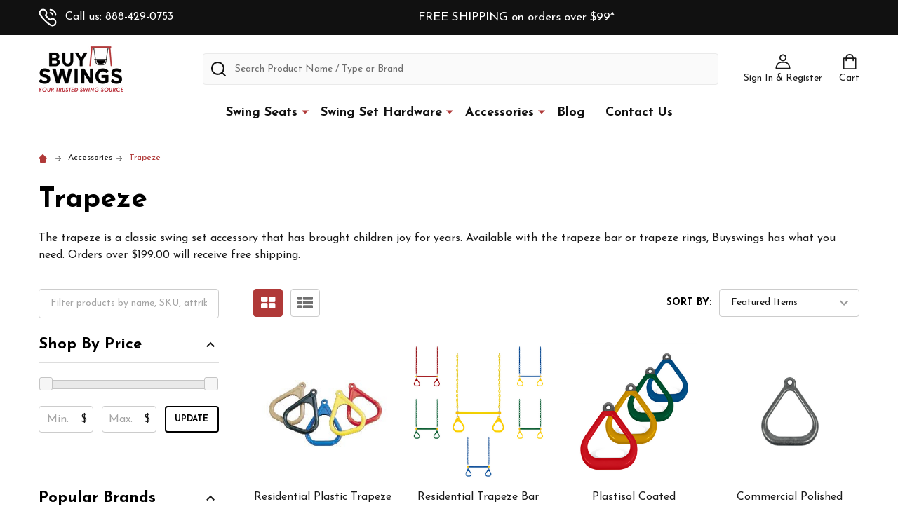

--- FILE ---
content_type: text/html; charset=UTF-8
request_url: https://www.buyswings.com/trapeze/
body_size: 22602
content:


    <!DOCTYPE html>
<html class="no-js" lang="en">
        <head>
        <title>Trapeze Bar | Trapeze | Residential Swing Set Accessories</title>
        <link rel="dns-prefetch preconnect" href="https://cdn11.bigcommerce.com/s-8c61b" crossorigin><link rel="dns-prefetch preconnect" href="https://fonts.googleapis.com/" crossorigin><link rel="dns-prefetch preconnect" href="https://fonts.gstatic.com/" crossorigin>
        <meta name="keywords" content="trapeze, trapeze rings, residential trapeze, commercial trapeze, trapeze bar"><meta name="description" content="Our line of trapeze bars and trapeze rings are sure to keep you swinging. Great service and fast shipping."><link rel='canonical' href='https://www.buyswings.com/trapeze/' /><meta name='platform' content='bigcommerce.stencil' />
        
        

        <link href="https://cdn11.bigcommerce.com/s-8c61b/product_images/favicon.ico" rel="shortcut icon">
        <meta name="viewport" content="width=device-width, initial-scale=1">

        <script>
            document.documentElement.className = document.documentElement.className.replace('no-js', 'js');
        </script>
        
        <style>
        .productView-info-name--upc,
        .productView-info-value--upc {
            display: none !important;
        }
        [data-sub-layout-container="75427d54-9e7d-4223-ade0-559d96dd1935"] > div {
            flex-basis: 19.99% !important;
            max-width: 19.99% !important;
        }
        .footer-info-list {
            padding-top: 27px;
        }

        </style>

        <script>
    function browserSupportsAllFeatures() {
        return window.Promise
            && window.fetch
            && window.URL
            && window.URLSearchParams
            && window.WeakMap
            // object-fit support
            && ('objectFit' in document.documentElement.style);
    }

    function loadScript(src) {
        var js = document.createElement('script');
        js.src = src;
        js.onerror = function () {
            console.error('Failed to load polyfill script ' + src);
        };
        document.head.appendChild(js);
    }

    if (!browserSupportsAllFeatures()) {
        loadScript('https://cdn11.bigcommerce.com/s-8c61b/stencil/18b3eff0-f4ee-013c-9556-26a0343d0efa/e/a3a4a010-2bf2-013d-4df9-22cff4efabf1/dist/theme-bundle.polyfills.js');
    }
</script>
<!-- preload polyfill -->
<script>!function(n){"use strict";n.loadCSS||(n.loadCSS=function(){});var o=loadCSS.relpreload={};if(o.support=function(){var e;try{e=n.document.createElement("link").relList.supports("preload")}catch(t){e=!1}return function(){return e}}(),o.bindMediaToggle=function(t){var e=t.media||"all";function a(){t.addEventListener?t.removeEventListener("load",a):t.attachEvent&&t.detachEvent("onload",a),t.setAttribute("onload",null),t.media=e}t.addEventListener?t.addEventListener("load",a):t.attachEvent&&t.attachEvent("onload",a),setTimeout(function(){t.rel="stylesheet",t.media="only x"}),setTimeout(a,3e3)},o.poly=function(){if(!o.support())for(var t=n.document.getElementsByTagName("link"),e=0;e<t.length;e++){var a=t[e];"preload"!==a.rel||"style"!==a.getAttribute("as")||a.getAttribute("data-loadcss")||(a.setAttribute("data-loadcss",!0),o.bindMediaToggle(a))}},!o.support()){o.poly();var t=n.setInterval(o.poly,500);n.addEventListener?n.addEventListener("load",function(){o.poly(),n.clearInterval(t)}):n.attachEvent&&n.attachEvent("onload",function(){o.poly(),n.clearInterval(t)})}"undefined"!=typeof exports?exports.loadCSS=loadCSS:n.loadCSS=loadCSS}("undefined"!=typeof global?global:this);</script>
        <script>window.consentManagerTranslations = `{"locale":"en","locales":{"consent_manager.data_collection_warning":"en","consent_manager.accept_all_cookies":"en","consent_manager.gdpr_settings":"en","consent_manager.data_collection_preferences":"en","consent_manager.manage_data_collection_preferences":"en","consent_manager.use_data_by_cookies":"en","consent_manager.data_categories_table":"en","consent_manager.allow":"en","consent_manager.accept":"en","consent_manager.deny":"en","consent_manager.dismiss":"en","consent_manager.reject_all":"en","consent_manager.category":"en","consent_manager.purpose":"en","consent_manager.functional_category":"en","consent_manager.functional_purpose":"en","consent_manager.analytics_category":"en","consent_manager.analytics_purpose":"en","consent_manager.targeting_category":"en","consent_manager.advertising_category":"en","consent_manager.advertising_purpose":"en","consent_manager.essential_category":"en","consent_manager.esential_purpose":"en","consent_manager.yes":"en","consent_manager.no":"en","consent_manager.not_available":"en","consent_manager.cancel":"en","consent_manager.save":"en","consent_manager.back_to_preferences":"en","consent_manager.close_without_changes":"en","consent_manager.unsaved_changes":"en","consent_manager.by_using":"en","consent_manager.agree_on_data_collection":"en","consent_manager.change_preferences":"en","consent_manager.cancel_dialog_title":"en","consent_manager.privacy_policy":"en","consent_manager.allow_category_tracking":"en","consent_manager.disallow_category_tracking":"en"},"translations":{"consent_manager.data_collection_warning":"We use cookies (and other similar technologies) to collect data to improve your shopping experience.","consent_manager.accept_all_cookies":"Accept All Cookies","consent_manager.gdpr_settings":"Settings","consent_manager.data_collection_preferences":"Website Data Collection Preferences","consent_manager.manage_data_collection_preferences":"Manage Website Data Collection Preferences","consent_manager.use_data_by_cookies":" uses data collected by cookies and JavaScript libraries to improve your shopping experience.","consent_manager.data_categories_table":"The table below outlines how we use this data by category. To opt out of a category of data collection, select 'No' and save your preferences.","consent_manager.allow":"Allow","consent_manager.accept":"Accept","consent_manager.deny":"Deny","consent_manager.dismiss":"Dismiss","consent_manager.reject_all":"Reject all","consent_manager.category":"Category","consent_manager.purpose":"Purpose","consent_manager.functional_category":"Functional","consent_manager.functional_purpose":"Enables enhanced functionality, such as videos and live chat. If you do not allow these, then some or all of these functions may not work properly.","consent_manager.analytics_category":"Analytics","consent_manager.analytics_purpose":"Provide statistical information on site usage, e.g., web analytics so we can improve this website over time.","consent_manager.targeting_category":"Targeting","consent_manager.advertising_category":"Advertising","consent_manager.advertising_purpose":"Used to create profiles or personalize content to enhance your shopping experience.","consent_manager.essential_category":"Essential","consent_manager.esential_purpose":"Essential for the site and any requested services to work, but do not perform any additional or secondary function.","consent_manager.yes":"Yes","consent_manager.no":"No","consent_manager.not_available":"N/A","consent_manager.cancel":"Cancel","consent_manager.save":"Save","consent_manager.back_to_preferences":"Back to Preferences","consent_manager.close_without_changes":"You have unsaved changes to your data collection preferences. Are you sure you want to close without saving?","consent_manager.unsaved_changes":"You have unsaved changes","consent_manager.by_using":"By using our website, you're agreeing to our","consent_manager.agree_on_data_collection":"By using our website, you're agreeing to the collection of data as described in our ","consent_manager.change_preferences":"You can change your preferences at any time","consent_manager.cancel_dialog_title":"Are you sure you want to cancel?","consent_manager.privacy_policy":"Privacy Policy","consent_manager.allow_category_tracking":"Allow [CATEGORY_NAME] tracking","consent_manager.disallow_category_tracking":"Disallow [CATEGORY_NAME] tracking"}}`;</script>
        
        <script>
            window.lazySizesConfig = window.lazySizesConfig || {};
            window.lazySizesConfig.loadMode = 1;
        </script>
        <script async src="https://cdn11.bigcommerce.com/s-8c61b/stencil/18b3eff0-f4ee-013c-9556-26a0343d0efa/e/a3a4a010-2bf2-013d-4df9-22cff4efabf1/dist/theme-bundle.head_async.js"></script>

            <link href="https://fonts.googleapis.com/css?family=Josefin+Sans:700,400,600&display=block" rel="stylesheet">
            <script async src="https://cdn11.bigcommerce.com/s-8c61b/stencil/18b3eff0-f4ee-013c-9556-26a0343d0efa/e/a3a4a010-2bf2-013d-4df9-22cff4efabf1/dist/theme-bundle.font.js"></script>
            <link data-stencil-stylesheet href="https://cdn11.bigcommerce.com/s-8c61b/stencil/18b3eff0-f4ee-013c-9556-26a0343d0efa/e/a3a4a010-2bf2-013d-4df9-22cff4efabf1/css/theme-61fc3650-1ce9-013d-40bf-56a8cec173ef.css" rel="stylesheet">
            <!-- Start Tracking Code for analytics_facebook -->

<script>
!function(f,b,e,v,n,t,s){if(f.fbq)return;n=f.fbq=function(){n.callMethod?n.callMethod.apply(n,arguments):n.queue.push(arguments)};if(!f._fbq)f._fbq=n;n.push=n;n.loaded=!0;n.version='2.0';n.queue=[];t=b.createElement(e);t.async=!0;t.src=v;s=b.getElementsByTagName(e)[0];s.parentNode.insertBefore(t,s)}(window,document,'script','https://connect.facebook.net/en_US/fbevents.js');

fbq('set', 'autoConfig', 'false', '768020339924432');
fbq('dataProcessingOptions', ['LDU'], 0, 0);
fbq('init', '768020339924432', {"external_id":"30d5a422-6b55-4ca5-b544-42677d7b747f"});
fbq('set', 'agent', 'bigcommerce', '768020339924432');

function trackEvents() {
    var pathName = window.location.pathname;

    fbq('track', 'PageView', {}, "");

    // Search events start -- only fire if the shopper lands on the /search.php page
    if (pathName.indexOf('/search.php') === 0 && getUrlParameter('search_query')) {
        fbq('track', 'Search', {
            content_type: 'product_group',
            content_ids: [],
            search_string: getUrlParameter('search_query')
        });
    }
    // Search events end

    // Wishlist events start -- only fire if the shopper attempts to add an item to their wishlist
    if (pathName.indexOf('/wishlist.php') === 0 && getUrlParameter('added_product_id')) {
        fbq('track', 'AddToWishlist', {
            content_type: 'product_group',
            content_ids: []
        });
    }
    // Wishlist events end

    // Lead events start -- only fire if the shopper subscribes to newsletter
    if (pathName.indexOf('/subscribe.php') === 0 && getUrlParameter('result') === 'success') {
        fbq('track', 'Lead', {});
    }
    // Lead events end

    // Registration events start -- only fire if the shopper registers an account
    if (pathName.indexOf('/login.php') === 0 && getUrlParameter('action') === 'account_created') {
        fbq('track', 'CompleteRegistration', {}, "");
    }
    // Registration events end

    

    function getUrlParameter(name) {
        var cleanName = name.replace(/[\[]/, '\[').replace(/[\]]/, '\]');
        var regex = new RegExp('[\?&]' + cleanName + '=([^&#]*)');
        var results = regex.exec(window.location.search);
        return results === null ? '' : decodeURIComponent(results[1].replace(/\+/g, ' '));
    }
}

if (window.addEventListener) {
    window.addEventListener("load", trackEvents, false)
}
</script>
<noscript><img height="1" width="1" style="display:none" alt="null" src="https://www.facebook.com/tr?id=768020339924432&ev=PageView&noscript=1&a=plbigcommerce1.2&eid="/></noscript>

<!-- End Tracking Code for analytics_facebook -->

<!-- Start Tracking Code for analytics_googleanalytics4 -->

<script data-cfasync="false" src="https://cdn11.bigcommerce.com/shared/js/google_analytics4_bodl_subscribers-358423becf5d870b8b603a81de597c10f6bc7699.js" integrity="sha256-gtOfJ3Avc1pEE/hx6SKj/96cca7JvfqllWA9FTQJyfI=" crossorigin="anonymous"></script>
<script data-cfasync="false">
  (function () {
    window.dataLayer = window.dataLayer || [];

    function gtag(){
        dataLayer.push(arguments);
    }

    function initGA4(event) {
         function setupGtag() {
            function configureGtag() {
                gtag('js', new Date());
                gtag('set', 'developer_id.dMjk3Nj', true);
                gtag('config', 'G-N8YKTHFCBJ');
            }

            var script = document.createElement('script');

            script.src = 'https://www.googletagmanager.com/gtag/js?id=G-N8YKTHFCBJ';
            script.async = true;
            script.onload = configureGtag;

            document.head.appendChild(script);
        }

        setupGtag();

        if (typeof subscribeOnBodlEvents === 'function') {
            subscribeOnBodlEvents('G-N8YKTHFCBJ', false);
        }

        window.removeEventListener(event.type, initGA4);
    }

    

    var eventName = document.readyState === 'complete' ? 'consentScriptsLoaded' : 'DOMContentLoaded';
    window.addEventListener(eventName, initGA4, false);
  })()
</script>

<!-- End Tracking Code for analytics_googleanalytics4 -->

<!-- Start Tracking Code for analytics_siteverification -->

<script src="https://conduit.mailchimpapp.com/js/stores/store_s4v2yiwvcrb8eo1ehn5b/conduit.js"></script>

<!-- End Tracking Code for analytics_siteverification -->


<script type="text/javascript" src="https://checkout-sdk.bigcommerce.com/v1/loader.js" defer ></script>
<!-- begin olark code -->
<script data-cfasync="false" type='text/javascript'>/*<![CDATA[*/window.olark||(function(c){var f=window,d=document,l=f.location.protocol=="https:"?"https:":"http:",z=c.name,r="load";var nt=function(){
f[z]=function(){
(a.s=a.s||[]).push(arguments)};var a=f[z]._={
},q=c.methods.length;while(q--){(function(n){f[z][n]=function(){
f[z]("call",n,arguments)}})(c.methods[q])}a.l=c.loader;a.i=nt;a.p={
0:+new Date};a.P=function(u){
a.p[u]=new Date-a.p[0]};function s(){
a.P(r);f[z](r)}f.addEventListener?f.addEventListener(r,s,false):f.attachEvent("on"+r,s);var ld=function(){function p(hd){
hd="head";return["<",hd,"></",hd,"><",i,' onl' + 'oad="var d=',g,";d.getElementsByTagName('head')[0].",j,"(d.",h,"('script')).",k,"='",l,"//",a.l,"'",'"',"></",i,">"].join("")}var i="body",m=d[i];if(!m){
return setTimeout(ld,100)}a.P(1);var j="appendChild",h="createElement",k="src",n=d[h]("div"),v=n[j](d[h](z)),b=d[h]("iframe"),g="document",e="domain",o;n.style.display="none";m.insertBefore(n,m.firstChild).id=z;b.frameBorder="0";b.id=z+"-loader";if(/MSIE[ ]+6/.test(navigator.userAgent)){
b.src="javascript:false"}b.allowTransparency="true";v[j](b);try{
b.contentWindow[g].open()}catch(w){
c[e]=d[e];o="javascript:var d="+g+".open();d.domain='"+d.domain+"';";b[k]=o+"void(0);"}try{
var t=b.contentWindow[g];t.write(p());t.close()}catch(x){
b[k]=o+'d.write("'+p().replace(/"/g,String.fromCharCode(92)+'"')+'");d.close();'}a.P(2)};ld()};nt()})({
loader: "static.olark.com/jsclient/loader0.js",name:"olark",methods:["configure","extend","declare","identify"]});
/* custom configuration goes here (www.olark.com/documentation) */
olark.identify('9149-727-10-4800');/*]]>*/</script><noscript><a href="https://www.olark.com/site/9149-727-10-4800/contact" title="Contact us" target="_blank">Questions? Feedback?</a> powered by <a href="http://www.olark.com?welcome" title="Olark live chat software">Olark live chat software</a></noscript>
<!-- end olark code -->
<script type="text/javascript">
fbq('track', 'ViewCategory', {"content_ids":["114","101","100","99","98","97","96","95"],"content_type":"product_group","content_category":"Trapeze"});
</script>
<script type="text/javascript">
var BCData = {};
</script>

 <script data-cfasync="false" src="https://microapps.bigcommerce.com/bodl-events/1.9.4/index.js" integrity="sha256-Y0tDj1qsyiKBRibKllwV0ZJ1aFlGYaHHGl/oUFoXJ7Y=" nonce="" crossorigin="anonymous"></script>
 <script data-cfasync="false" nonce="">

 (function() {
    function decodeBase64(base64) {
       const text = atob(base64);
       const length = text.length;
       const bytes = new Uint8Array(length);
       for (let i = 0; i < length; i++) {
          bytes[i] = text.charCodeAt(i);
       }
       const decoder = new TextDecoder();
       return decoder.decode(bytes);
    }
    window.bodl = JSON.parse(decodeBase64("[base64]"));
 })()

 </script>

<script nonce="">
(function () {
    var xmlHttp = new XMLHttpRequest();

    xmlHttp.open('POST', 'https://bes.gcp.data.bigcommerce.com/nobot');
    xmlHttp.setRequestHeader('Content-Type', 'application/json');
    xmlHttp.send('{"store_id":"72463","timezone_offset":"-4.0","timestamp":"2026-01-26T14:57:46.16919700Z","visit_id":"fd312780-fd59-446a-b70c-dee233c9c140","channel_id":1}');
})();
</script>

        


        
        
        
            
            
            
            
            
            
            
            
            
            
            
            
        
        <!-- snippet location htmlhead -->

         
    </head>
    <body class="csscolumns supermarket-layout--default 
        supermarket-style--
        
        supermarket-pageType--category 
        supermarket-page--pages-category 
        
        
        
        
        
        
        " id="topOfPage">

        <!-- snippet location header -->

        <svg data-src="https://cdn11.bigcommerce.com/s-8c61b/stencil/18b3eff0-f4ee-013c-9556-26a0343d0efa/e/a3a4a010-2bf2-013d-4df9-22cff4efabf1/img/icon-sprite.svg" class="icons-svg-sprite"></svg>

        <header class="header" role="banner"  data-sticky-header>

    <div class="beautify__topHeader">
        <div class="container">
            <div class="_contact">
                    <a href="tel:888-429-0753"><svg class="icon"><use xlink:href="#icon-phone"></use></svg>Call us: 888-429-0753</a>
            </div>
            <div class="_announce">
                <div data-content-region="header_top_announcement--global"><div data-layout-id="1c7a2f10-fe5d-4147-bb97-5ff25b8b9e90">       <div data-sub-layout-container="0903b5d1-5f4a-4600-9066-4a3fb5d983da" data-layout-name="Layout">
    <style data-container-styling="0903b5d1-5f4a-4600-9066-4a3fb5d983da">
        [data-sub-layout-container="0903b5d1-5f4a-4600-9066-4a3fb5d983da"] {
            box-sizing: border-box;
            display: flex;
            flex-wrap: wrap;
            z-index: 0;
            position: relative;
            height: ;
            padding-top: 0px;
            padding-right: 0px;
            padding-bottom: 0px;
            padding-left: 0px;
            margin-top: 0px;
            margin-right: 0px;
            margin-bottom: 0px;
            margin-left: 0px;
            border-width: 0px;
            border-style: solid;
            border-color: #333333;
        }

        [data-sub-layout-container="0903b5d1-5f4a-4600-9066-4a3fb5d983da"]:after {
            display: block;
            position: absolute;
            top: 0;
            left: 0;
            bottom: 0;
            right: 0;
            background-size: cover;
            z-index: auto;
        }
    </style>

    <div data-sub-layout="28488a76-4e8d-48bd-bf67-2d522c922e05">
        <style data-column-styling="28488a76-4e8d-48bd-bf67-2d522c922e05">
            [data-sub-layout="28488a76-4e8d-48bd-bf67-2d522c922e05"] {
                display: flex;
                flex-direction: column;
                box-sizing: border-box;
                flex-basis: 100%;
                max-width: 100%;
                z-index: 0;
                position: relative;
                height: ;
                padding-top: 0px;
                padding-right: 10.5px;
                padding-bottom: 0px;
                padding-left: 10.5px;
                margin-top: 0px;
                margin-right: 0px;
                margin-bottom: 0px;
                margin-left: 0px;
                border-width: 0px;
                border-style: solid;
                border-color: #333333;
                justify-content: center;
            }
            [data-sub-layout="28488a76-4e8d-48bd-bf67-2d522c922e05"]:after {
                display: block;
                position: absolute;
                top: 0;
                left: 0;
                bottom: 0;
                right: 0;
                background-size: cover;
                z-index: auto;
            }
            @media only screen and (max-width: 700px) {
                [data-sub-layout="28488a76-4e8d-48bd-bf67-2d522c922e05"] {
                    flex-basis: 100%;
                    max-width: 100%;
                }
            }
        </style>
        <div data-widget-id="dffa459b-12e1-4582-a864-13b76721df93" data-placement-id="999b3837-5ef4-4d57-a362-62f9f392dadf" data-placement-status="ACTIVE"><style>
    .sd-simple-text-dffa459b-12e1-4582-a864-13b76721df93 {
      padding-top: 0px;
      padding-right: 0px;
      padding-bottom: 0px;
      padding-left: 0px;

      margin-top: 0px;
      margin-right: 0px;
      margin-bottom: 0px;
      margin-left: 0px;

    }

    .sd-simple-text-dffa459b-12e1-4582-a864-13b76721df93 * {
      margin: 0;
      padding: 0;

        color: rgba(255,255,255,1);
        font-family: inherit;
        font-weight: 500;
        font-size: 17px;
        min-height: 17px;

    }

    .sd-simple-text-dffa459b-12e1-4582-a864-13b76721df93 {
        text-align: center;
    }

    #sd-simple-text-editable-dffa459b-12e1-4582-a864-13b76721df93 {
      min-width: 14px;
      line-height: 1.5;
      display: inline-block;
    }

    #sd-simple-text-editable-dffa459b-12e1-4582-a864-13b76721df93[data-edit-mode="true"]:hover,
    #sd-simple-text-editable-dffa459b-12e1-4582-a864-13b76721df93[data-edit-mode="true"]:active,
    #sd-simple-text-editable-dffa459b-12e1-4582-a864-13b76721df93[data-edit-mode="true"]:focus {
      outline: 1px dashed #3C64F4;
    }

    #sd-simple-text-editable-dffa459b-12e1-4582-a864-13b76721df93 strong,
    #sd-simple-text-editable-dffa459b-12e1-4582-a864-13b76721df93 strong * {
      font-weight: bold;
    }

    #sd-simple-text-editable-dffa459b-12e1-4582-a864-13b76721df93 a {
      color: inherit;
    }

    @supports (color: color-mix(in srgb, #000 50%, #fff 50%)) {
      #sd-simple-text-editable-dffa459b-12e1-4582-a864-13b76721df93 a:hover,
      #sd-simple-text-editable-dffa459b-12e1-4582-a864-13b76721df93 a:active,
      #sd-simple-text-editable-dffa459b-12e1-4582-a864-13b76721df93 a:focus {
        color: color-mix(in srgb, currentColor 68%, white 32%);
      }
    }

    @supports not (color: color-mix(in srgb, #000 50%, #fff 50%)) {
      #sd-simple-text-editable-dffa459b-12e1-4582-a864-13b76721df93 a:hover,
      #sd-simple-text-editable-dffa459b-12e1-4582-a864-13b76721df93 a:active,
      #sd-simple-text-editable-dffa459b-12e1-4582-a864-13b76721df93 a:focus {
        filter: brightness(2);
      }
    }
</style>

<div class="sd-simple-text-dffa459b-12e1-4582-a864-13b76721df93 ">
  <div id="sd-simple-text-editable-dffa459b-12e1-4582-a864-13b76721df93" data-edit-mode="">
    <p><a href="shipping-and-returns/">FREE SHIPPING on orders over $99*</a></p>
  </div>
</div>

</div>
    </div>
</div>

</div></div>
            </div>
            <div class="_user">
            </div>
        </div>
    </div>
    <div class="beautify__mainHeader _hasImg _left">
        <div class="container">
                <div class="header-logo _isImg">
                    <a href="https://www.buyswings.com/" data-instantload='{"page":"home"}'>
            <div class="header-logo-image-container">
                <img class="header-logo-image" src="https://cdn11.bigcommerce.com/s-8c61b/images/stencil/210x65/buyswings-logo-design_1720164597__50058.original.png" srcset="https://cdn11.bigcommerce.com/s-8c61b/images/stencil/210x65/buyswings-logo-design_1720164597__50058.original.png 1x, https://cdn11.bigcommerce.com/s-8c61b/images/stencil/420w/buyswings-logo-design_1720164597__50058.original.png 2x" alt="Buyswings.com" title="Buyswings.com">
            </div>
</a>
                </div>

            <ul class="navUser-section">
                <li class="navUser-item navUser-item--phone">
                    <a class="navUser-action" href="tel:888-429-0753" title="Call us: 888-429-0753">
                        <svg class="icon"><use xlink:href="#icon-phone" /></svg>
                        <span class="_label">Call us: 888-429-0753</span>
                    </a>
                </li>

                <li class="navUser-item navUser-item--account">
                        <a class="navUser-action" href="/login.php" title="Sign In&amp; Register">
                            <svg class="icon"><use xlink:href="#icon-account" /></svg>
                            <span class="_label">
                                Sign In
                                    &amp; Register
                            </span>
                        </a>
                </li>
            
            
                <li class="navUser-item navUser-item--compare">
                    <a class="navUser-action navUser-action--compare" href="/compare" title="Compare" data-compare-nav>
                        <svg class="icon"><use xlink:href="#icon-compare" /></svg>
                        <span class="_label">Compare <span class="countPill countPill--positive countPill--alt"></span></span>
                        
                    </a>
                </li>
                

                <li class="navUser-item navUser-item--recentlyViewed">
                    <a class="navUser-action navUser-action--recentlyViewed" href="#recently-viewed" data-dropdown="recently-viewed-dropdown" data-options="align:right" title="Recently Viewed" style="display:none">
                        <svg class="icon"><use xlink:href="#icon-recent-list" /></svg>
                        <span class="_label">Recently Viewed</span>
                    </a>
                    <div class="dropdown-menu" id="recently-viewed-dropdown" data-dropdown-content aria-hidden="true"></div>
                </li>
            
                <li class="navUser-item navUser-item--cart">
                    <a
                        class="navUser-action navUser-action--cart"
                        data-cart-preview
                        data-dropdown="cart-preview-dropdown"
                        data-options="align:right"
                        href="/cart.php"
                        title="Cart">
                        <svg class="icon"><use xlink:href="#icon-cart" /></svg>
                        <span class="_label">Cart</span> <span class="countPill cart-quantity"></span>
                    </a>
                    <div class="dropdown-menu" id="cart-preview-dropdown" data-dropdown-content aria-hidden="true"></div>
                </li>
            </ul>

            <div class="_searchBar">
                <a href="#" class="mobileMenu-toggle" data-mobile-menu-toggle="menu">
                    <span class="mobileMenu-toggleIcon"><span class="_icon"></span></span>
                    <span class="_label">Menu</span>
                </a>
                <div class="beautify__quickSearch is-open" data-prevent-quick-search-close>
    <!-- snippet location forms_search -->
    <form class="form" action="/search.php">
        <fieldset class="form-fieldset">
            <div class="form-field">
                <label class="is-srOnly" for="search_query">Search</label>
                <div class="form-prefixPostfix">
                    <input class="form-input" data-search-quick name="search_query" id="search_query" data-error-message="Search field cannot be empty." placeholder="Search Product Name / Type or Brand" autocomplete="off">
                    <button type="button" class="button _close" data-quick-search-close><svg class="icon"><use xlink:href="#icon-close"></use></svg><span class="sr-only">Close</span></button>
                    <svg class="icon _searchIcon"><use xlink:href="#icon-bs-search"></use></svg>
                </div>
            </div>
        </fieldset>
    </form>
</div>
            </div>

        </div>
    </div>

    <div class="navPages-container-overlay"></div>
    <div class="navPages-container" id="menu" data-menu>
        <div class="navPages-container-header">
            <span class="_heading">Menu</span>
            <a href="#" class="mobileMenu-toggle" data-mobile-menu-toggle="menu" title="Close"><span class="mobileMenu-toggleIcon"><span class="_icon"></span></span></a>
        </div>
        <div class="container" id="bf-fix-menu-mobile">
            <nav class="navPages">

        <ul class="beautify__welcome">
            <li class="_item">
                <a class="_action" href="/login.php">Sign In</a>
                    <a class="_action" href="/login.php?action=create_account">Register</a>
            </li>
        </ul>


    <ul class="navPages-list">
                    <li class="navPages-item">
                        <a class="navPages-action-toggle" href="#"
    data-collapsible="navPages-10">
    <span class="_more">More <svg class="icon"><use xlink:href="#icon-add"></use></svg></span>
    <span class="_less">Less <svg class="icon"><use xlink:href="#icon-remove"></use></svg></span>
</a>
<a class="navPages-action has-subMenu " href="https://www.buyswings.com/swing-seats/"
    href="https://www.buyswings.com/swing-seats/"
    data-instantload
    
>Swing Seats</a>
<a class="navPages-action-toggle-desktop" href="#" data-collapsible="navPages-10" title="More"><svg class="icon"><use xlink:href="#icon-caret-down"></use></svg></a>
<div class="navPage-subMenu
    " id="navPages-10">
    <ul class="navPage-subMenu-list">
            <!-- 0 -->
            <li class="navPage-subMenu-item">
                    <a class="navPage-subMenu-action" href="https://www.buyswings.com/rubber-swing-seats" data-instantload >Rubber Swing Seats</a>
            </li>
            <!-- 1 -->
            <li class="navPage-subMenu-item">
                    <a class="navPage-subMenu-action" href="https://www.buyswings.com/baby-swing-seats/" data-instantload >Baby Swing Seats</a>
            </li>
            <!-- 2 -->
            <li class="navPage-subMenu-item">
                    <a class="navPage-subMenu-action" href="https://www.buyswings.com/flat-swing-seats/" data-instantload >Flat Swing Seats</a>
            </li>
            <!-- 3 -->
            <li class="navPage-subMenu-item">
                    <a class="navPage-subMenu-action" href="https://www.buyswings.com/tire-swings/" data-instantload >Tire Swings</a>
            </li>
    </ul>
</div>
                    </li>
                    <li class="navPages-item">
                        <a class="navPages-action-toggle" href="#"
    data-collapsible="navPages-186">
    <span class="_more">More <svg class="icon"><use xlink:href="#icon-add"></use></svg></span>
    <span class="_less">Less <svg class="icon"><use xlink:href="#icon-remove"></use></svg></span>
</a>
<a class="navPages-action has-subMenu " href="https://www.buyswings.com/swing-set-hardware/"
    href="https://www.buyswings.com/swing-set-hardware/"
    data-instantload
    
>Swing Set Hardware</a>
<a class="navPages-action-toggle-desktop" href="#" data-collapsible="navPages-186" title="More"><svg class="icon"><use xlink:href="#icon-caret-down"></use></svg></a>
<div class="navPage-subMenu
    " id="navPages-186">
    <ul class="navPage-subMenu-list">
            <!-- 4 -->
            <li class="navPage-subMenu-item">
                    <a class="navPage-subMenu-action" href="https://www.buyswings.com/swing-hangers/" data-instantload >Swing Hangers</a>
            </li>
            <!-- 5 -->
            <li class="navPage-subMenu-item">
                    <a class="navPage-subMenu-action" href="https://www.buyswings.com/frame-fittings/" data-instantload >Frame Fittings</a>
            </li>
            <!-- 6 -->
            <li class="navPage-subMenu-item">
                    <a class="navPage-subMenu-action" href="https://www.buyswings.com/tire-swivels/" data-instantload >Tire Swivels</a>
            </li>
            <!-- 7 -->
            <li class="navPage-subMenu-item">
                    <a class="navPage-subMenu-action" href="https://www.buyswings.com/chains-rope-and-chain-cutters/" data-instantload >Swing Set Chain</a>
            </li>
            <!-- 8 -->
            <li class="navPage-subMenu-item">
                    <a class="navPage-subMenu-action" href="https://www.buyswings.com/fasteners/" data-instantload >Fasteners</a>
            </li>
    </ul>
</div>
                    </li>
                    <li class="navPages-item">
                        <a class="navPages-action-toggle" href="#"
    data-collapsible="navPages-185">
    <span class="_more">More <svg class="icon"><use xlink:href="#icon-add"></use></svg></span>
    <span class="_less">Less <svg class="icon"><use xlink:href="#icon-remove"></use></svg></span>
</a>
<a class="navPages-action has-subMenu " href="https://www.buyswings.com/accessories/"
    href="https://www.buyswings.com/accessories/"
    data-instantload
    
>Accessories</a>
<a class="navPages-action-toggle-desktop" href="#" data-collapsible="navPages-185" title="More"><svg class="icon"><use xlink:href="#icon-caret-down"></use></svg></a>
<div class="navPage-subMenu
    " id="navPages-185">
    <ul class="navPage-subMenu-list">
            <!-- 9 -->
            <li class="navPage-subMenu-item">
                    <a class="navPage-subMenu-action" href="https://www.buyswings.com/zip-lines/" data-instantload >Zip Lines</a>
            </li>
            <!-- 10 -->
            <li class="navPage-subMenu-item">
                    <a class="navPage-subMenu-action" href="https://www.buyswings.com/gliders/" data-instantload >Gliders</a>
            </li>
            <!-- 11 -->
            <li class="navPage-subMenu-item">
                    <a class="navPage-subMenu-action" href="https://www.buyswings.com/trapeze/" data-instantload >Trapeze</a>
            </li>
    </ul>
</div>
                    </li>
    
            
                <li class="navPages-item navPages-item--page">
                    <a class="navPages-action" href="https://www.buyswings.com/blog/" data-instantload data-current-category>Blog</a>
                </li>
                <li class="navPages-item navPages-item--page">
                    <a class="navPages-action" href="https://www.buyswings.com/contact-us/" data-instantload data-current-category>Contact Us</a>
                </li>
    </ul>

    <ul class="navPages-list navPages-list--user">
        <li class="navPages-item navPages-item--cart">
            <a
                class="navPages-action navPages-action--cart"
                data-cart-preview
                data-dropdown="cart-preview-dropdown"
                data-options="align:right"
                href="/cart.php"
                title="Cart">
                <svg class="icon"><use xlink:href="#icon-ih-bag-menu" /></svg>
                <span class="navPages-item-cartLabel">Cart</span> <span class="countPill cart-quantity"></span>
            </a>
            <div class="dropdown-menu" id="cart-preview-dropdown" data-dropdown-content aria-hidden="true"></div>
        </li>
    </ul>
</nav>
        </div>
    </div>

</header>

<div class="dropdown dropdown--quickSearch" id="quickSearch" aria-hidden="true" tabindex="-1" data-prevent-quick-search-close>
    <div class="container">
        <section class="quickSearchResults" data-bind="html: results"></section>
    </div>
</div>
<div class="papathemes-overlay"></div>

<div data-content-region="header_bottom--global"></div>
<div data-content-region="header_bottom"></div>
        <div class="body" data-currency-code="USD">
     
    <div class="container">
        
<ul class="breadcrumbs">
            <li class="breadcrumb ">
                <a data-instantload href="https://www.buyswings.com/" class="breadcrumb-label">
                        <svg class="icon"><use xlink:href="#icon-ih-small-home"></use></svg>
                    <span>Home</span>
                </a>
            </li>
            <li class="breadcrumb ">
                    <svg class="icon"><use xlink:href="#icon-ih-arrow-right"></use></svg>
                <a data-instantload href="https://www.buyswings.com/accessories/" class="breadcrumb-label">
                    <span>Accessories</span>
                </a>
            </li>
            <li class="breadcrumb is-active">
                    <svg class="icon"><use xlink:href="#icon-ih-arrow-right"></use></svg>
                <a data-instantload href="https://www.buyswings.com/trapeze/" class="breadcrumb-label">
                    <span>Trapeze</span>
                </a>
            </li>
</ul>

<script type="application/ld+json">
{
    "@context": "https://schema.org",
    "@type": "BreadcrumbList",
    "itemListElement":
    [
        {
            "@type": "ListItem",
            "position": 1,
            "item": {
                "@id": "https://www.buyswings.com/",
                "name": "Home"
            }
        },
        {
            "@type": "ListItem",
            "position": 2,
            "item": {
                "@id": "https://www.buyswings.com/accessories/",
                "name": "Accessories"
            }
        },
        {
            "@type": "ListItem",
            "position": 3,
            "item": {
                "@id": "https://www.buyswings.com/trapeze/",
                "name": "Trapeze"
            }
        }
    ]
}
</script><h1 class="page-heading">Trapeze</h1>

<div data-content-region="category_below_header--global"></div>
<div data-content-region="category_below_header"></div>

    <div class="supermarket-categoryPage-description">
        <p>The trapeze is a classic swing set accessory that has brought children joy for years. Available with the trapeze bar or trapeze rings, Buyswings has what you need. Orders over $199.00 will receive free shipping.</p>
        <!-- snippet location categories -->
    </div>

<div data-content-region="category_below_description--global"></div>
<div data-content-region="category_below_description"></div>

<div class="page">    
    <aside class="page-sidebar page-sidebar--top beautify__filters
    " id="sidebar-top">
        <div class="_header">
            <h2 class="_heading">Filter Results</h2>
            <a href="#" class="_close" data-toggle="sidebar-top"><svg class="icon"><use xlink:href="#icon-close"></use></svg><span class="sr-only">Close</span></a>
        </div>
        <div class="_body">
            <div data-content-region="category_sidebar_top--global"></div>
            <div data-content-region="category_sidebar_top"></div>
                <form class="categoryPage-searchInCategory-form noFaceted categoryPage-searchInCategory-form--sidebar">
                    <fieldset class="form-fieldset">
                        <div class="form-field">
                            <input class="form-input" type="text" name="q" placeholder="Filter products by name, SKU, attributes..." value="" data-search-in-category>
                            <button class="button button--small" type="button" data-clear>Clear All</button>
                        </div>
                    </fieldset>
                </form>
            <div id="faceted-search-container">
                <nav>
    

                <div class="sidebarBlock sidebarBlock--shopByPrice sidebarBlock--mobileCollapsible">
        <h3 class="sidebarBlock-heading is-open" data-collapsible="#shopByPrice-navList" tabindex="0" aria-expanded="true">
            Shop By Price
            <svg class="icon"><use xlink:href="#icon-keyboard-arrow-down"></use></svg>
        </h3>
            <div id="shopByPrice-navList" class="beautify__navList is-open" data-beautify-shop-by-price="[{&quot;url&quot;:&quot;https://www.buyswings.com/trapeze/?price_min=0&amp;price_max=25&amp;sort=featured&quot;,&quot;low&quot;:{&quot;formatted&quot;:&quot;$0.00&quot;,&quot;value&quot;:0,&quot;currency&quot;:&quot;USD&quot;},&quot;high&quot;:{&quot;formatted&quot;:&quot;$25.00&quot;,&quot;value&quot;:25,&quot;currency&quot;:&quot;USD&quot;},&quot;selected&quot;:false},{&quot;url&quot;:&quot;https://www.buyswings.com/trapeze/?price_min=25&amp;price_max=38&amp;sort=featured&quot;,&quot;low&quot;:{&quot;formatted&quot;:&quot;$25.00&quot;,&quot;value&quot;:25,&quot;currency&quot;:&quot;USD&quot;},&quot;high&quot;:{&quot;formatted&quot;:&quot;$38.00&quot;,&quot;value&quot;:38,&quot;currency&quot;:&quot;USD&quot;},&quot;selected&quot;:false},{&quot;url&quot;:&quot;https://www.buyswings.com/trapeze/?price_min=38&amp;price_max=52&amp;sort=featured&quot;,&quot;low&quot;:{&quot;formatted&quot;:&quot;$38.00&quot;,&quot;value&quot;:38,&quot;currency&quot;:&quot;USD&quot;},&quot;high&quot;:{&quot;formatted&quot;:&quot;$52.00&quot;,&quot;value&quot;:52,&quot;currency&quot;:&quot;USD&quot;},&quot;selected&quot;:false},{&quot;url&quot;:&quot;https://www.buyswings.com/trapeze/?price_min=52&amp;price_max=65&amp;sort=featured&quot;,&quot;low&quot;:{&quot;formatted&quot;:&quot;$52.00&quot;,&quot;value&quot;:52,&quot;currency&quot;:&quot;USD&quot;},&quot;high&quot;:{&quot;formatted&quot;:&quot;$65.00&quot;,&quot;value&quot;:65,&quot;currency&quot;:&quot;USD&quot;},&quot;selected&quot;:false},{&quot;url&quot;:&quot;https://www.buyswings.com/trapeze/?price_min=65&amp;price_max=79&amp;sort=featured&quot;,&quot;low&quot;:{&quot;formatted&quot;:&quot;$65.00&quot;,&quot;value&quot;:65,&quot;currency&quot;:&quot;USD&quot;},&quot;high&quot;:{&quot;formatted&quot;:&quot;$79.00&quot;,&quot;value&quot;:79,&quot;currency&quot;:&quot;USD&quot;},&quot;selected&quot;:false}]" aria-hidden="false">
                <div class="beautify__shopByPrice-slider" data-slider></div>
                <form class="form" method="get" novalidate>
                    <fieldset class="form-fieldset">
                        <div class="form-minMaxRow">
                            <div class="form-field form-field--input">
                                <input
                                    name="min_price"
                                    placeholder="Min."
                                    min="0"
                                    class="form-input form-input--small"
                                    required
                                    type="number"
                                    value=""
                                /><span class="_currency">$</span>
                            </div>
        
                            <div class="form-field form-field--input">
                                <input
                                    name="max_price"
                                    placeholder="Max."
                                    min="0"
                                    class="form-input form-input--small"
                                    required
                                    type="number"
                                    value=""
                                /><span class="_currency">$</span>
                            </div>
        
                            <div class="form-field">
                                <button class="button button--outline button--small" type="submit">
                                    Update
                                </button>
                            </div>
                        </div>
                    </fieldset>
                </form>
                <div class="navList-actions-inline">
                    <button class="navList-action" data-cancel style="display:none">Cancel</button>
                    <a href="https://www.buyswings.com/trapeze/" class="navList-action" data-clear style="display:none">Clear</a>
                </div>
            </div>
    </div>
                <div class="sidebarBlock sidebarBlock--navList sidebarBlock--brands sidebarBlock--mobileCollapsible">
    <h3 class="sidebarBlock-heading is-open" href="#" data-collapsible="#brands-navList" tabindex="0" aria-expanded="true">
        Popular Brands
        <svg class="icon"><use xlink:href="#icon-keyboard-arrow-down"></use></svg>
    </h3>
    <ul id="brands-navList" class="beautify__navList is-open" aria-hidden="false">
        <li class="navList-item"><a class="navList-action" data-instantload href="https://www.buyswings.com/brands/Jensen-Swing-Products.html" title="Jensen Swing Products">Jensen Swing Products</a></li>
        <li class="navList-item"><a class="navList-action" data-instantload href="https://www.buyswings.com/buyswings/" title="BuySwings">BuySwings</a></li>
        <li class="navList-item"><a class="navList-action" data-instantload href="https://www.buyswings.com/brands/">View All</a></li>
    </ul>
</div> 
</nav>
            </div>
            <div data-content-region="category_sidebar_bottom--global"></div>
            <div data-content-region="category_sidebar_bottom"></div>
        </div>
    </aside>
    
    <main class="page-content">
        <div data-content-region="category_above_image--global"></div>
        <div data-content-region="category_above_image"></div>


        <div data-content-region="category_below_image--global"></div>
        <div data-content-region="category_below_image"></div>


        <div data-content-region="category_below_subcategories_grid--global"></div>
        <div data-content-region="category_below_subcategories_grid"></div>


        <div data-content-region="category_above_products--global"></div>
        <div data-content-region="category_above_products"></div>

        <div id="product-listing-container" class="
                    ">
                <div class="papathemes-productsFilter ">
    <form class="actionBar" id="papathemes-productsFilter-form" method="get" data-sort-by>
        <fieldset class="form-fieldset actionBar-section actionBar-section--mode">
    <div class="form-field">
        <label class="form-label" for="mode">Columns:</label>
            <input class="form-radio" type="radio" name="mode" value="4" id="mode_4_main" checked>
            <label class="form-option" for="mode_4_main"><span class="form-option-variant" title="Grid"><i class="fa fa-th-large" aria-hidden="true"></i></span></label>

            <input class="form-radio" type="radio" name="mode" value="bo" id="mode_bo_main" >
            <label class="form-option" for="mode_bo_main"><span class="form-option-variant" title="Bulk Order"><i class="fa fa-th-list"></i></span></label>
    </div>
</fieldset>
        
        <fieldset class="form-fieldset actionBar-section actionBar-section--sort">
    <div class="form-field">
        <label class="form-label" for="sort">Sort By:</label>
        <select class="form-select" name="sort" id="sort">
            <option value="featured" selected>Featured Items</option>
            <option value="newest" >Newest Items</option>
            <option value="bestselling" >Best Selling</option>
            <option value="alphaasc" >A to Z</option>
            <option value="alphadesc" >Z to A</option>
            <option value="avgcustomerreview" >By Review</option>
            <option value="priceasc" >Price: Ascending</option>
            <option value="pricedesc" >Price: Descending</option>
        </select>
    </div>
</fieldset>

        <fieldset class="form-fieldset actionBar-section actionBar-section--productsPerPage">
    <div class="form-field">
        <label class="form-label" for="limit">Products Per Page:</label>
        <select class="form-select" name="limit" id="limit">
            <option value="8" >8</option>
            <option value="12" selected>12</option>
            <option value="16" >16</option>
            <option value="20" >20</option>
            <option value="40" >40</option>
            <option value="100" >100</option>
        </select>
    </div>
</fieldset>

        <a href="#" class="button _filters-toggle" data-toggle="sidebar-top">Filters</a>
    </form>
</div>
<div >
        <div class="productGrid-bulkOrderHeader-wrapper">
    <ul class="productGrid-bulkOrderHeader">
        <li class="productGrid-bulkOrderHeader-thumb"></li>
        <li class="productGrid-bulkOrderHeader-name">Product</li>
        <li class="productGrid-bulkOrderHeader-qtyInCart">Qty in Cart</li>
        <li class="productGrid-bulkOrderHeader-qty">Quantity</li>
        <li class="productGrid-bulkOrderHeader-price">Price</li>
        <li class="productGrid-bulkOrderHeader-subtotal">Subtotal</li>
        <li class="productGrid-bulkOrderHeader-action"></li>
    </ul>
</div>
<ul class="productGrid">
    <li class="product">
            <article class="card "
>
    <figure class="card-figure">
        <a href="https://www.buyswings.com/str-residential-plastic-trapeze-ring-set-of-two/"  data-instantload>
            <div class="card-img-container">
                    <img src="https://cdn11.bigcommerce.com/s-8c61b/images/stencil/590x590/products/114/219/str__43128.1285012722.jpg?c=2" alt="4 Colors - USA Made" title="4 Colors - USA Made" data-sizes="auto"
        srcset="https://cdn11.bigcommerce.com/s-8c61b/images/stencil/80w/products/114/219/str__43128.1285012722.jpg?c=2"
    data-srcset="https://cdn11.bigcommerce.com/s-8c61b/images/stencil/80w/products/114/219/str__43128.1285012722.jpg?c=2 80w, https://cdn11.bigcommerce.com/s-8c61b/images/stencil/160w/products/114/219/str__43128.1285012722.jpg?c=2 160w, https://cdn11.bigcommerce.com/s-8c61b/images/stencil/320w/products/114/219/str__43128.1285012722.jpg?c=2 320w, https://cdn11.bigcommerce.com/s-8c61b/images/stencil/640w/products/114/219/str__43128.1285012722.jpg?c=2 640w, https://cdn11.bigcommerce.com/s-8c61b/images/stencil/960w/products/114/219/str__43128.1285012722.jpg?c=2 960w, https://cdn11.bigcommerce.com/s-8c61b/images/stencil/1280w/products/114/219/str__43128.1285012722.jpg?c=2 1280w, https://cdn11.bigcommerce.com/s-8c61b/images/stencil/1920w/products/114/219/str__43128.1285012722.jpg?c=2 1920w, https://cdn11.bigcommerce.com/s-8c61b/images/stencil/2560w/products/114/219/str__43128.1285012722.jpg?c=2 2560w"
    
    class="lazyload card-image"
    
    width=590 height=590 />
            </div>
        </a>
        <figcaption class="card-figcaption">
            <div class="card-figcaption-body">
                <div class="card-buttons card-buttons--alt">
                </div>
            </div>
        </figcaption>
    </figure>
    <div class="card-body">
        <div class="card-badges">
        </div>
        <h3 class="card-title">
            <a href="https://www.buyswings.com/str-residential-plastic-trapeze-ring-set-of-two/" data-instantload >Residential Plastic Trapeze Ring Set of Two</a>
        </h3>
        
        <!-- SKU display -->
        <div style="text-align:center"><h6 style="margin-top: 0.25rem;">SKU: STR</h6></div>
        
        
        <div style="text-align:center">
            <div class="yotpo bottomLine" style="display:inline-block" data-product-id="114">
            </div>
        </div>

        
        <div class="card-text card-text--price" data-test-info-type="price">
                    
        
            <div class="price-section price-section--withoutTax rrp-price--withoutTax" style="display: none;">
                <span class="price-was-label">MSRP:</span>
                <span data-product-rrp-price-without-tax class="price price--rrp"> 
                    
                </span>
            </div>
            <div class="price-section price-section--withoutTax non-sale-price--withoutTax" style="display: none;">
                <span class="price-was-label"></span>
                <span data-product-non-sale-price-without-tax class="price price--non-sale">
                    
                </span>
            </div>
            <div class="price-section price-section--withoutTax">
                <span class="price-label" >
                    
                </span>
                <span class="price-now-label" style="display: none;">
                    
                </span>
                <span data-product-price-without-tax class="price price--withoutTax price--main ">$10.95</span>
            </div>
    
        </div>

        <div class="card-text card-text--summary" data-test-info-type="summary">
                Our standard trapeze rings are of the time honored triangle configuration. All are injection molded for maximum strength without the need for metal inserts. They offer a cost effective, customer appealing alternative to the very light weight trapeze...
        </div>
    </div>
    <div class="card-footer">
        <div class="card-buttons">
                            <a href="https://www.buyswings.com/str-residential-plastic-trapeze-ring-set-of-two/" data-event-type="product-click" class="button button--primary card-figcaption-button quickview-alt" data-product-id="114">Options</a>

                    <button type="button" tabindex="0" class="button card-figcaption-button _compare" 
                        data-compare-id="114"
                        data-compare-image="https://cdn11.bigcommerce.com/s-8c61b/images/stencil/80x80/products/114/219/str__43128.1285012722.jpg?c=2"
                        data-compare-title="Residential Plastic Trapeze Ring Set of Two"
                    ><svg class="icon"><use xlink:href="#icon-compare"></use></svg>Compare</button>

                        <a class="button card-figcaption-button quickview" tabindex="0"  data-product-id="114"><svg class="icon"><use xlink:href="#icon-bs-search"></use></svg>Quick view</a>
            </div>
    </div>

    <div class="card-bulkOrder">
        <div class="card-bulkOrder-fieldRow card-bulkOrder-qtyInCart">
            <span class="card-bulkOrder-label">Qty in Cart: </span>
            <span class="card-bulkOrder-value" data-bulkorder-cart-qty-id="114">0</span>
        </div>
        <div class="card-bulkOrder-fieldRow card-bulkOrder-qty">
        </div>
        <div class="card-bulkOrder-fieldRow card-bulkOrder-price">
            <div class="card-bulkOrder-label">Price: </div>
            <div class="card-bulkOrder-value">
                <div class="card-text card-text--price" data-test-info-type="price">
                            <span
                                data-bulkorder-price-id="114" 
                                data-bulkorder-price-value="10.95"
                                data-bulkorder-price-formatted="$10.95"
                            ></span>
                            
        
            <div class="price-section price-section--withoutTax rrp-price--withoutTax" style="display: none;">
                <span class="price-was-label">MSRP:</span>
                <span data-product-rrp-price-without-tax class="price price--rrp"> 
                    
                </span>
            </div>
            <div class="price-section price-section--withoutTax non-sale-price--withoutTax" style="display: none;">
                <span class="price-was-label"></span>
                <span data-product-non-sale-price-without-tax class="price price--non-sale">
                    
                </span>
            </div>
            <div class="price-section price-section--withoutTax">
                <span class="price-label" >
                    
                </span>
                <span class="price-now-label" style="display: none;">
                    
                </span>
                <span data-product-price-without-tax class="price price--withoutTax price--main ">$10.95</span>
            </div>
    
                </div>
            </div>
        </div>
        <div class="card-bulkOrder-fieldRow card-bulkOrder-subtotal">
                <div class="card-bulkOrder-label">Subtotal: </div>
                <div class="card-bulkOrder-value">
                    <div class="card-text card-text--price">
                        <span class="price price--main" data-bulkorder-subtotal-id="114"></span>
                    </div>
                </div>
        </div>
        <div class="card-bulkOrder-action">
                            <a href="https://www.buyswings.com/str-residential-plastic-trapeze-ring-set-of-two/" class="button button--small button--primary card-figcaption-button quickview-alt" data-product-id="114">Options</a>
        </div>
    </div>
</article>
    </li>
    <li class="product">
            <article class="card "
>
    <figure class="card-figure">
        <a href="https://www.buyswings.com/residential-trapeze-bar-combo-with-rings-residential-grade/"  data-instantload>
            <div class="card-img-container">
                    <img src="https://cdn11.bigcommerce.com/s-8c61b/images/stencil/590x590/products/101/1845/a195-all-230523__36666.1721398329.png?c=2" alt="Residential Trapeze Bar Combo with Rings - Residential Grade" title="Residential Trapeze Bar Combo with Rings - Residential Grade" data-sizes="auto"
        srcset="https://cdn11.bigcommerce.com/s-8c61b/images/stencil/80w/products/101/1845/a195-all-230523__36666.1721398329.png?c=2"
    data-srcset="https://cdn11.bigcommerce.com/s-8c61b/images/stencil/80w/products/101/1845/a195-all-230523__36666.1721398329.png?c=2 80w, https://cdn11.bigcommerce.com/s-8c61b/images/stencil/160w/products/101/1845/a195-all-230523__36666.1721398329.png?c=2 160w, https://cdn11.bigcommerce.com/s-8c61b/images/stencil/320w/products/101/1845/a195-all-230523__36666.1721398329.png?c=2 320w, https://cdn11.bigcommerce.com/s-8c61b/images/stencil/640w/products/101/1845/a195-all-230523__36666.1721398329.png?c=2 640w, https://cdn11.bigcommerce.com/s-8c61b/images/stencil/960w/products/101/1845/a195-all-230523__36666.1721398329.png?c=2 960w, https://cdn11.bigcommerce.com/s-8c61b/images/stencil/1280w/products/101/1845/a195-all-230523__36666.1721398329.png?c=2 1280w, https://cdn11.bigcommerce.com/s-8c61b/images/stencil/1920w/products/101/1845/a195-all-230523__36666.1721398329.png?c=2 1920w, https://cdn11.bigcommerce.com/s-8c61b/images/stencil/2560w/products/101/1845/a195-all-230523__36666.1721398329.png?c=2 2560w"
    
    class="lazyload card-image"
    
    width=590 height=590 />
                                <img src="https://cdn11.bigcommerce.com/s-8c61b/images/stencil/590x590/products/101/576/A195__46656.1619464467.jpg?c=2" alt="- 5 Colors - USA Made" title="- 5 Colors - USA Made" data-sizes="auto"
        srcset="https://cdn11.bigcommerce.com/s-8c61b/images/stencil/80w/products/101/576/A195__46656.1619464467.jpg?c=2"
    data-srcset="https://cdn11.bigcommerce.com/s-8c61b/images/stencil/80w/products/101/576/A195__46656.1619464467.jpg?c=2 80w, https://cdn11.bigcommerce.com/s-8c61b/images/stencil/160w/products/101/576/A195__46656.1619464467.jpg?c=2 160w, https://cdn11.bigcommerce.com/s-8c61b/images/stencil/320w/products/101/576/A195__46656.1619464467.jpg?c=2 320w, https://cdn11.bigcommerce.com/s-8c61b/images/stencil/640w/products/101/576/A195__46656.1619464467.jpg?c=2 640w, https://cdn11.bigcommerce.com/s-8c61b/images/stencil/960w/products/101/576/A195__46656.1619464467.jpg?c=2 960w, https://cdn11.bigcommerce.com/s-8c61b/images/stencil/1280w/products/101/576/A195__46656.1619464467.jpg?c=2 1280w, https://cdn11.bigcommerce.com/s-8c61b/images/stencil/1920w/products/101/576/A195__46656.1619464467.jpg?c=2 1920w, https://cdn11.bigcommerce.com/s-8c61b/images/stencil/2560w/products/101/576/A195__46656.1619464467.jpg?c=2 2560w"
    
    class="lazyload card-image"
    
    width=590 height=590 />
            </div>
        </a>
        <figcaption class="card-figcaption">
            <div class="card-figcaption-body">
                <div class="card-buttons card-buttons--alt">
                </div>
            </div>
        </figcaption>
    </figure>
    <div class="card-body">
        <div class="card-badges">
        </div>
        <h3 class="card-title">
            <a href="https://www.buyswings.com/residential-trapeze-bar-combo-with-rings-residential-grade/" data-instantload >Residential Trapeze Bar Combo with Rings - Residential Grade</a>
        </h3>
        
        <!-- SKU display -->
        <div style="text-align:center"><h6 style="margin-top: 0.25rem;">SKU: JN-CM-A195</h6></div>
        
        
        <div style="text-align:center">
            <div class="yotpo bottomLine" style="display:inline-block" data-product-id="101">
            </div>
        </div>

        
        <div class="card-text card-text--price" data-test-info-type="price">
                    
        
            <div class="price-section price-section--withoutTax rrp-price--withoutTax" style="display: none;">
                <span class="price-was-label">MSRP:</span>
                <span data-product-rrp-price-without-tax class="price price--rrp"> 
                    
                </span>
            </div>
            <div class="price-section price-section--withoutTax non-sale-price--withoutTax" style="display: none;">
                <span class="price-was-label"></span>
                <span data-product-non-sale-price-without-tax class="price price--non-sale">
                    
                </span>
            </div>
            <div class="price-section price-section--withoutTax">
                <span class="price-label" >
                    
                </span>
                <span class="price-now-label" style="display: none;">
                    
                </span>
                <span data-product-price-without-tax class="price price--withoutTax price--main ">$78.95</span>
            </div>
    
        </div>

        <div class="card-text card-text--summary" data-test-info-type="summary">
                Enhance your backyard playground with this Residential Trapeze Bar Combo. Designed for children aged 5-12 years, this combo features a 1 &frac14;" diameter galvanized steel powder-coated trapeze bar with durable plastic triangular rings. The bar is...
        </div>
    </div>
    <div class="card-footer">
        <div class="card-buttons">
                            <a href="https://www.buyswings.com/residential-trapeze-bar-combo-with-rings-residential-grade/" data-event-type="product-click" class="button button--primary card-figcaption-button quickview-alt" data-product-id="101">Options</a>

                    <button type="button" tabindex="0" class="button card-figcaption-button _compare" 
                        data-compare-id="101"
                        data-compare-image="https://cdn11.bigcommerce.com/s-8c61b/images/stencil/80x80/products/101/1845/a195-all-230523__36666.1721398329.png?c=2"
                        data-compare-title="Residential Trapeze Bar Combo with Rings - Residential Grade"
                    ><svg class="icon"><use xlink:href="#icon-compare"></use></svg>Compare</button>

                        <a class="button card-figcaption-button quickview" tabindex="0"  data-product-id="101"><svg class="icon"><use xlink:href="#icon-bs-search"></use></svg>Quick view</a>
            </div>
    </div>

    <div class="card-bulkOrder">
        <div class="card-bulkOrder-fieldRow card-bulkOrder-qtyInCart">
            <span class="card-bulkOrder-label">Qty in Cart: </span>
            <span class="card-bulkOrder-value" data-bulkorder-cart-qty-id="101">0</span>
        </div>
        <div class="card-bulkOrder-fieldRow card-bulkOrder-qty">
        </div>
        <div class="card-bulkOrder-fieldRow card-bulkOrder-price">
            <div class="card-bulkOrder-label">Price: </div>
            <div class="card-bulkOrder-value">
                <div class="card-text card-text--price" data-test-info-type="price">
                            <span
                                data-bulkorder-price-id="101" 
                                data-bulkorder-price-value="78.95"
                                data-bulkorder-price-formatted="$78.95"
                            ></span>
                            
        
            <div class="price-section price-section--withoutTax rrp-price--withoutTax" style="display: none;">
                <span class="price-was-label">MSRP:</span>
                <span data-product-rrp-price-without-tax class="price price--rrp"> 
                    
                </span>
            </div>
            <div class="price-section price-section--withoutTax non-sale-price--withoutTax" style="display: none;">
                <span class="price-was-label"></span>
                <span data-product-non-sale-price-without-tax class="price price--non-sale">
                    
                </span>
            </div>
            <div class="price-section price-section--withoutTax">
                <span class="price-label" >
                    
                </span>
                <span class="price-now-label" style="display: none;">
                    
                </span>
                <span data-product-price-without-tax class="price price--withoutTax price--main ">$78.95</span>
            </div>
    
                </div>
            </div>
        </div>
        <div class="card-bulkOrder-fieldRow card-bulkOrder-subtotal">
                <div class="card-bulkOrder-label">Subtotal: </div>
                <div class="card-bulkOrder-value">
                    <div class="card-text card-text--price">
                        <span class="price price--main" data-bulkorder-subtotal-id="101"></span>
                    </div>
                </div>
        </div>
        <div class="card-bulkOrder-action">
                            <a href="https://www.buyswings.com/residential-trapeze-bar-combo-with-rings-residential-grade/" class="button button--small button--primary card-figcaption-button quickview-alt" data-product-id="101">Options</a>
        </div>
    </div>
</article>
    </li>
    <li class="product">
            <article class="card "
>
    <figure class="card-figure">
        <a href="https://www.buyswings.com/plastisol-coated-aluminum-triangle-trapeze-ring-commercial-grade/"  data-instantload>
            <div class="card-img-container">
                    <img src="https://cdn11.bigcommerce.com/s-8c61b/images/stencil/590x590/products/100/1844/a185a-210714__75306.1721397835.png?c=2" alt="Plastisol Coated Aluminum Triangle Trapeze Ring- Commercial Grade" title="Plastisol Coated Aluminum Triangle Trapeze Ring- Commercial Grade" data-sizes="auto"
        srcset="https://cdn11.bigcommerce.com/s-8c61b/images/stencil/80w/products/100/1844/a185a-210714__75306.1721397835.png?c=2"
    data-srcset="https://cdn11.bigcommerce.com/s-8c61b/images/stencil/80w/products/100/1844/a185a-210714__75306.1721397835.png?c=2 80w, https://cdn11.bigcommerce.com/s-8c61b/images/stencil/160w/products/100/1844/a185a-210714__75306.1721397835.png?c=2 160w, https://cdn11.bigcommerce.com/s-8c61b/images/stencil/320w/products/100/1844/a185a-210714__75306.1721397835.png?c=2 320w, https://cdn11.bigcommerce.com/s-8c61b/images/stencil/640w/products/100/1844/a185a-210714__75306.1721397835.png?c=2 640w, https://cdn11.bigcommerce.com/s-8c61b/images/stencil/960w/products/100/1844/a185a-210714__75306.1721397835.png?c=2 960w, https://cdn11.bigcommerce.com/s-8c61b/images/stencil/1280w/products/100/1844/a185a-210714__75306.1721397835.png?c=2 1280w, https://cdn11.bigcommerce.com/s-8c61b/images/stencil/1920w/products/100/1844/a185a-210714__75306.1721397835.png?c=2 1920w, https://cdn11.bigcommerce.com/s-8c61b/images/stencil/2560w/products/100/1844/a185a-210714__75306.1721397835.png?c=2 2560w"
    
    class="lazyload card-image"
    
    width=590 height=590 />
            </div>
        </a>
        <figcaption class="card-figcaption">
            <div class="card-figcaption-body">
                <div class="card-buttons card-buttons--alt">
                </div>
            </div>
        </figcaption>
    </figure>
    <div class="card-body">
        <div class="card-badges">
        </div>
        <h3 class="card-title">
            <a href="https://www.buyswings.com/plastisol-coated-aluminum-triangle-trapeze-ring-commercial-grade/" data-instantload >Plastisol Coated Aluminum Triangle Trapeze Ring- Commercial Grade</a>
        </h3>
        
        <!-- SKU display -->
        <div style="text-align:center"><h6 style="margin-top: 0.25rem;">SKU: JN-CM-A185</h6></div>
        
        
        <div style="text-align:center">
            <div class="yotpo bottomLine" style="display:inline-block" data-product-id="100">
            </div>
        </div>

        
        <div class="card-text card-text--price" data-test-info-type="price">
                    
        
            <div class="price-section price-section--withoutTax rrp-price--withoutTax" style="display: none;">
                <span class="price-was-label">MSRP:</span>
                <span data-product-rrp-price-without-tax class="price price--rrp"> 
                    
                </span>
            </div>
            <div class="price-section price-section--withoutTax non-sale-price--withoutTax" style="display: none;">
                <span class="price-was-label"></span>
                <span data-product-non-sale-price-without-tax class="price price--non-sale">
                    
                </span>
            </div>
            <div class="price-section price-section--withoutTax">
                <span class="price-label" >
                    
                </span>
                <span class="price-now-label" style="display: none;">
                    
                </span>
                <span data-product-price-without-tax class="price price--withoutTax price--main ">$35.95</span>
            </div>
    
        </div>

        <div class="card-text card-text--summary" data-test-info-type="summary">
                Plastisol Coated Aluminum Triangle Trapeze Ring Set - Commercial Grade
Product Description:
Enhance your playground with this set of Plastisol Coated Aluminum Triangle Trapeze Rings, designed for commercial use. These rings feature a durable plastisol...
        </div>
    </div>
    <div class="card-footer">
        <div class="card-buttons">
                            <a href="https://www.buyswings.com/plastisol-coated-aluminum-triangle-trapeze-ring-commercial-grade/" data-event-type="product-click" class="button button--primary card-figcaption-button quickview-alt" data-product-id="100">Options</a>

                    <button type="button" tabindex="0" class="button card-figcaption-button _compare" 
                        data-compare-id="100"
                        data-compare-image="https://cdn11.bigcommerce.com/s-8c61b/images/stencil/80x80/products/100/1844/a185a-210714__75306.1721397835.png?c=2"
                        data-compare-title="Plastisol Coated Aluminum Triangle Trapeze Ring- Commercial Grade"
                    ><svg class="icon"><use xlink:href="#icon-compare"></use></svg>Compare</button>

                        <a class="button card-figcaption-button quickview" tabindex="0"  data-product-id="100"><svg class="icon"><use xlink:href="#icon-bs-search"></use></svg>Quick view</a>
            </div>
    </div>

    <div class="card-bulkOrder">
        <div class="card-bulkOrder-fieldRow card-bulkOrder-qtyInCart">
            <span class="card-bulkOrder-label">Qty in Cart: </span>
            <span class="card-bulkOrder-value" data-bulkorder-cart-qty-id="100">0</span>
        </div>
        <div class="card-bulkOrder-fieldRow card-bulkOrder-qty">
        </div>
        <div class="card-bulkOrder-fieldRow card-bulkOrder-price">
            <div class="card-bulkOrder-label">Price: </div>
            <div class="card-bulkOrder-value">
                <div class="card-text card-text--price" data-test-info-type="price">
                            <span
                                data-bulkorder-price-id="100" 
                                data-bulkorder-price-value="35.95"
                                data-bulkorder-price-formatted="$35.95"
                            ></span>
                            
        
            <div class="price-section price-section--withoutTax rrp-price--withoutTax" style="display: none;">
                <span class="price-was-label">MSRP:</span>
                <span data-product-rrp-price-without-tax class="price price--rrp"> 
                    
                </span>
            </div>
            <div class="price-section price-section--withoutTax non-sale-price--withoutTax" style="display: none;">
                <span class="price-was-label"></span>
                <span data-product-non-sale-price-without-tax class="price price--non-sale">
                    
                </span>
            </div>
            <div class="price-section price-section--withoutTax">
                <span class="price-label" >
                    
                </span>
                <span class="price-now-label" style="display: none;">
                    
                </span>
                <span data-product-price-without-tax class="price price--withoutTax price--main ">$35.95</span>
            </div>
    
                </div>
            </div>
        </div>
        <div class="card-bulkOrder-fieldRow card-bulkOrder-subtotal">
                <div class="card-bulkOrder-label">Subtotal: </div>
                <div class="card-bulkOrder-value">
                    <div class="card-text card-text--price">
                        <span class="price price--main" data-bulkorder-subtotal-id="100"></span>
                    </div>
                </div>
        </div>
        <div class="card-bulkOrder-action">
                            <a href="https://www.buyswings.com/plastisol-coated-aluminum-triangle-trapeze-ring-commercial-grade/" class="button button--small button--primary card-figcaption-button quickview-alt" data-product-id="100">Options</a>
        </div>
    </div>
</article>
    </li>
    <li class="product">
            <article class="card "
>
    <figure class="card-figure">
        <a href="https://www.buyswings.com/commercial-polished-aluminum-triangle-trapeze-ring/"  data-instantload>
            <div class="card-img-container">
                    <img src="https://cdn11.bigcommerce.com/s-8c61b/images/stencil/590x590/products/99/1818/a180__40034.1721075040.png?c=2" alt="Commercial Polished Aluminum Triangle Trapeze Ring" title="Commercial Polished Aluminum Triangle Trapeze Ring" data-sizes="auto"
        srcset="https://cdn11.bigcommerce.com/s-8c61b/images/stencil/80w/products/99/1818/a180__40034.1721075040.png?c=2"
    data-srcset="https://cdn11.bigcommerce.com/s-8c61b/images/stencil/80w/products/99/1818/a180__40034.1721075040.png?c=2 80w, https://cdn11.bigcommerce.com/s-8c61b/images/stencil/160w/products/99/1818/a180__40034.1721075040.png?c=2 160w, https://cdn11.bigcommerce.com/s-8c61b/images/stencil/320w/products/99/1818/a180__40034.1721075040.png?c=2 320w, https://cdn11.bigcommerce.com/s-8c61b/images/stencil/640w/products/99/1818/a180__40034.1721075040.png?c=2 640w, https://cdn11.bigcommerce.com/s-8c61b/images/stencil/960w/products/99/1818/a180__40034.1721075040.png?c=2 960w, https://cdn11.bigcommerce.com/s-8c61b/images/stencil/1280w/products/99/1818/a180__40034.1721075040.png?c=2 1280w, https://cdn11.bigcommerce.com/s-8c61b/images/stencil/1920w/products/99/1818/a180__40034.1721075040.png?c=2 1920w, https://cdn11.bigcommerce.com/s-8c61b/images/stencil/2560w/products/99/1818/a180__40034.1721075040.png?c=2 2560w"
    
    class="lazyload card-image"
    
    width=590 height=590 />
            </div>
        </a>
        <figcaption class="card-figcaption">
            <div class="card-figcaption-body">
                <div class="card-buttons card-buttons--alt">
                </div>
            </div>
        </figcaption>
    </figure>
    <div class="card-body">
        <div class="card-badges">
        </div>
        <h3 class="card-title">
            <a href="https://www.buyswings.com/commercial-polished-aluminum-triangle-trapeze-ring/" data-instantload >Commercial Polished Aluminum Triangle Trapeze Ring</a>
        </h3>
        
        <!-- SKU display -->
        <div style="text-align:center"><h6 style="margin-top: 0.25rem;">SKU: JN-CM-A180</h6></div>
        
        
        <div style="text-align:center">
            <div class="yotpo bottomLine" style="display:inline-block" data-product-id="99">
            </div>
        </div>

        
        <div class="card-text card-text--price" data-test-info-type="price">
                    
        
            <div class="price-section price-section--withoutTax rrp-price--withoutTax" style="display: none;">
                <span class="price-was-label">MSRP:</span>
                <span data-product-rrp-price-without-tax class="price price--rrp"> 
                    
                </span>
            </div>
            <div class="price-section price-section--withoutTax non-sale-price--withoutTax" style="display: none;">
                <span class="price-was-label"></span>
                <span data-product-non-sale-price-without-tax class="price price--non-sale">
                    
                </span>
            </div>
            <div class="price-section price-section--withoutTax">
                <span class="price-label" >
                    
                </span>
                <span class="price-now-label" style="display: none;">
                    
                </span>
                <span data-product-price-without-tax class="price price--withoutTax price--main ">$26.95</span>
            </div>
    
        </div>

        <div class="card-text card-text--summary" data-test-info-type="summary">
                The Commercial Polished Aluminum Triangle Trapeze Ring is designed for playgrounds, providing a safe and engaging activity for children aged 4-12 years. Made from high-quality aluminum alloy, these rings feature a polished finish for a sleek look and a...
        </div>
    </div>
    <div class="card-footer">
        <div class="card-buttons">
                            <a href="https://www.buyswings.com/cart.php?action=add&amp;product_id=99" class="button button--primary card-figcaption-button" data-papathemes-cart-item-add>Add to Cart</a>

                    <button type="button" tabindex="0" class="button card-figcaption-button _compare" 
                        data-compare-id="99"
                        data-compare-image="https://cdn11.bigcommerce.com/s-8c61b/images/stencil/80x80/products/99/1818/a180__40034.1721075040.png?c=2"
                        data-compare-title="Commercial Polished Aluminum Triangle Trapeze Ring"
                    ><svg class="icon"><use xlink:href="#icon-compare"></use></svg>Compare</button>

                        <a class="button card-figcaption-button quickview" tabindex="0"  data-product-id="99"><svg class="icon"><use xlink:href="#icon-bs-search"></use></svg>Quick view</a>
            </div>
    </div>

    <div class="card-bulkOrder">
        <div class="card-bulkOrder-fieldRow card-bulkOrder-qtyInCart">
            <span class="card-bulkOrder-label">Qty in Cart: </span>
            <span class="card-bulkOrder-value" data-bulkorder-cart-qty-id="99">0</span>
        </div>
        <div class="card-bulkOrder-fieldRow card-bulkOrder-qty">
                <div class="card-bulkOrder-label">Quantity<span class="_qtyInCartWrapper" style="display:none"> (<span data-bulkorder-cart-qty-id='99'></span> in cart)</span>: </div>
                <div class="card-bulkOrder-value">
                    <div class="form-increment" data-quantity-change>
                        <button class="button button--icon" data-action="dec" type="button">
                            <span class="is-srOnly">Decrease Quantity of Commercial Polished Aluminum Triangle Trapeze Ring</span>
                            <i class="icon" aria-hidden="true">
                                <svg>
                                    <use xlink:href="#icon-minus"/>
                                </svg>
                            </i>
                        </button>
                        <input class="form-input form-input--incrementTotal"
                            data-bulkorder-qty-id="99"
                            name="qty_99"
                            type="tel"
                            value="0"
                            data-quantity-min=""
                            data-quantity-max=""
                            min="0"
                            pattern="[0-9]*"
                            aria-live="polite">
                        <button class="button button--icon" data-action="inc" type="button">
                            <span class="is-srOnly">Increase Quantity of Commercial Polished Aluminum Triangle Trapeze Ring</span>
                            <i class="icon" aria-hidden="true">
                                <svg>
                                    <use xlink:href="#icon-add"/>
                                </svg>
                            </i>
                        </button>
                    </div>
                </div>
        </div>
        <div class="card-bulkOrder-fieldRow card-bulkOrder-price">
            <div class="card-bulkOrder-label">Price: </div>
            <div class="card-bulkOrder-value">
                <div class="card-text card-text--price" data-test-info-type="price">
                            <span
                                data-bulkorder-price-id="99" 
                                data-bulkorder-price-value="26.95"
                                data-bulkorder-price-formatted="$26.95"
                            ></span>
                            
        
            <div class="price-section price-section--withoutTax rrp-price--withoutTax" style="display: none;">
                <span class="price-was-label">MSRP:</span>
                <span data-product-rrp-price-without-tax class="price price--rrp"> 
                    
                </span>
            </div>
            <div class="price-section price-section--withoutTax non-sale-price--withoutTax" style="display: none;">
                <span class="price-was-label"></span>
                <span data-product-non-sale-price-without-tax class="price price--non-sale">
                    
                </span>
            </div>
            <div class="price-section price-section--withoutTax">
                <span class="price-label" >
                    
                </span>
                <span class="price-now-label" style="display: none;">
                    
                </span>
                <span data-product-price-without-tax class="price price--withoutTax price--main ">$26.95</span>
            </div>
    
                </div>
            </div>
        </div>
        <div class="card-bulkOrder-fieldRow card-bulkOrder-subtotal">
                <div class="card-bulkOrder-label">Subtotal: </div>
                <div class="card-bulkOrder-value">
                    <div class="card-text card-text--price">
                        <span class="price price--main" data-bulkorder-subtotal-id="99"></span>
                    </div>
                </div>
        </div>
        <div class="card-bulkOrder-action">
                        <a href="https://www.buyswings.com/cart.php?action=add&amp;product_id=99"  class="button button--small button--primary card-figcaption-button" data-papathemes-cart-item-add data-check-qty>Add to Cart</a>
        </div>
    </div>
</article>
    </li>
    <li class="product">
            <article class="card "
>
    <figure class="card-figure">
        <a href="https://www.buyswings.com/plastisol-coated-aluminum-ring-commercial-grade/"  data-instantload>
            <div class="card-img-container">
                    <img src="https://cdn11.bigcommerce.com/s-8c61b/images/stencil/590x590/products/98/1843/a172a-210714__47915.1721397310.png?c=2" alt="Plastisol Coated Aluminum Ring - Commercial Grade" title="Plastisol Coated Aluminum Ring - Commercial Grade" data-sizes="auto"
        srcset="https://cdn11.bigcommerce.com/s-8c61b/images/stencil/80w/products/98/1843/a172a-210714__47915.1721397310.png?c=2"
    data-srcset="https://cdn11.bigcommerce.com/s-8c61b/images/stencil/80w/products/98/1843/a172a-210714__47915.1721397310.png?c=2 80w, https://cdn11.bigcommerce.com/s-8c61b/images/stencil/160w/products/98/1843/a172a-210714__47915.1721397310.png?c=2 160w, https://cdn11.bigcommerce.com/s-8c61b/images/stencil/320w/products/98/1843/a172a-210714__47915.1721397310.png?c=2 320w, https://cdn11.bigcommerce.com/s-8c61b/images/stencil/640w/products/98/1843/a172a-210714__47915.1721397310.png?c=2 640w, https://cdn11.bigcommerce.com/s-8c61b/images/stencil/960w/products/98/1843/a172a-210714__47915.1721397310.png?c=2 960w, https://cdn11.bigcommerce.com/s-8c61b/images/stencil/1280w/products/98/1843/a172a-210714__47915.1721397310.png?c=2 1280w, https://cdn11.bigcommerce.com/s-8c61b/images/stencil/1920w/products/98/1843/a172a-210714__47915.1721397310.png?c=2 1920w, https://cdn11.bigcommerce.com/s-8c61b/images/stencil/2560w/products/98/1843/a172a-210714__47915.1721397310.png?c=2 2560w"
    
    class="lazyload card-image"
    
    width=590 height=590 />
            </div>
        </a>
        <figcaption class="card-figcaption">
            <div class="card-figcaption-body">
                <div class="card-buttons card-buttons--alt">
                </div>
            </div>
        </figcaption>
    </figure>
    <div class="card-body">
        <div class="card-badges">
        </div>
        <h3 class="card-title">
            <a href="https://www.buyswings.com/plastisol-coated-aluminum-ring-commercial-grade/" data-instantload >Plastisol Coated Aluminum Ring - Commercial Grade</a>
        </h3>
        
        <!-- SKU display -->
        <div style="text-align:center"><h6 style="margin-top: 0.25rem;">SKU: A172</h6></div>
        
        
        <div style="text-align:center">
            <div class="yotpo bottomLine" style="display:inline-block" data-product-id="98">
            </div>
        </div>

        
        <div class="card-text card-text--price" data-test-info-type="price">
                    
        
            <div class="price-section price-section--withoutTax rrp-price--withoutTax" style="display: none;">
                <span class="price-was-label">MSRP:</span>
                <span data-product-rrp-price-without-tax class="price price--rrp"> 
                    
                </span>
            </div>
            <div class="price-section price-section--withoutTax non-sale-price--withoutTax" style="display: none;">
                <span class="price-was-label"></span>
                <span data-product-non-sale-price-without-tax class="price price--non-sale">
                    
                </span>
            </div>
            <div class="price-section price-section--withoutTax">
                <span class="price-label" >
                    
                </span>
                <span class="price-now-label" style="display: none;">
                    
                </span>
                <span data-product-price-without-tax class="price price--withoutTax price--main ">$37.95</span>
            </div>
    
        </div>

        <div class="card-text card-text--summary" data-test-info-type="summary">
                Upgrade your playground with this set of Plastisol Coated Aluminum Rings, designed for commercial use. These 6" rings feature a durable plastisol coating, providing a comfortable and non-slip grip for children. Each ring has an inside diameter of 4.5"...
        </div>
    </div>
    <div class="card-footer">
        <div class="card-buttons">
                            <a href="https://www.buyswings.com/plastisol-coated-aluminum-ring-commercial-grade/" data-event-type="product-click" class="button button--primary card-figcaption-button quickview-alt" data-product-id="98">Options</a>

                    <button type="button" tabindex="0" class="button card-figcaption-button _compare" 
                        data-compare-id="98"
                        data-compare-image="https://cdn11.bigcommerce.com/s-8c61b/images/stencil/80x80/products/98/1843/a172a-210714__47915.1721397310.png?c=2"
                        data-compare-title="Plastisol Coated Aluminum Ring - Commercial Grade"
                    ><svg class="icon"><use xlink:href="#icon-compare"></use></svg>Compare</button>

                        <a class="button card-figcaption-button quickview" tabindex="0"  data-product-id="98"><svg class="icon"><use xlink:href="#icon-bs-search"></use></svg>Quick view</a>
            </div>
    </div>

    <div class="card-bulkOrder">
        <div class="card-bulkOrder-fieldRow card-bulkOrder-qtyInCart">
            <span class="card-bulkOrder-label">Qty in Cart: </span>
            <span class="card-bulkOrder-value" data-bulkorder-cart-qty-id="98">0</span>
        </div>
        <div class="card-bulkOrder-fieldRow card-bulkOrder-qty">
        </div>
        <div class="card-bulkOrder-fieldRow card-bulkOrder-price">
            <div class="card-bulkOrder-label">Price: </div>
            <div class="card-bulkOrder-value">
                <div class="card-text card-text--price" data-test-info-type="price">
                            <span
                                data-bulkorder-price-id="98" 
                                data-bulkorder-price-value="37.95"
                                data-bulkorder-price-formatted="$37.95"
                            ></span>
                            
        
            <div class="price-section price-section--withoutTax rrp-price--withoutTax" style="display: none;">
                <span class="price-was-label">MSRP:</span>
                <span data-product-rrp-price-without-tax class="price price--rrp"> 
                    
                </span>
            </div>
            <div class="price-section price-section--withoutTax non-sale-price--withoutTax" style="display: none;">
                <span class="price-was-label"></span>
                <span data-product-non-sale-price-without-tax class="price price--non-sale">
                    
                </span>
            </div>
            <div class="price-section price-section--withoutTax">
                <span class="price-label" >
                    
                </span>
                <span class="price-now-label" style="display: none;">
                    
                </span>
                <span data-product-price-without-tax class="price price--withoutTax price--main ">$37.95</span>
            </div>
    
                </div>
            </div>
        </div>
        <div class="card-bulkOrder-fieldRow card-bulkOrder-subtotal">
                <div class="card-bulkOrder-label">Subtotal: </div>
                <div class="card-bulkOrder-value">
                    <div class="card-text card-text--price">
                        <span class="price price--main" data-bulkorder-subtotal-id="98"></span>
                    </div>
                </div>
        </div>
        <div class="card-bulkOrder-action">
                            <a href="https://www.buyswings.com/plastisol-coated-aluminum-ring-commercial-grade/" class="button button--small button--primary card-figcaption-button quickview-alt" data-product-id="98">Options</a>
        </div>
    </div>
</article>
    </li>
    <li class="product">
            <article class="card "
>
    <figure class="card-figure">
        <a href="https://www.buyswings.com/commercial-polished-aluminum-round-trapeze-ring/"  data-instantload>
            <div class="card-img-container">
                    <img src="https://cdn11.bigcommerce.com/s-8c61b/images/stencil/590x590/products/97/1817/a170-210714__78022.1721074651.png?c=2" alt="Commercial Polished Aluminum Round Trapeze Ring" title="Commercial Polished Aluminum Round Trapeze Ring" data-sizes="auto"
        srcset="https://cdn11.bigcommerce.com/s-8c61b/images/stencil/80w/products/97/1817/a170-210714__78022.1721074651.png?c=2"
    data-srcset="https://cdn11.bigcommerce.com/s-8c61b/images/stencil/80w/products/97/1817/a170-210714__78022.1721074651.png?c=2 80w, https://cdn11.bigcommerce.com/s-8c61b/images/stencil/160w/products/97/1817/a170-210714__78022.1721074651.png?c=2 160w, https://cdn11.bigcommerce.com/s-8c61b/images/stencil/320w/products/97/1817/a170-210714__78022.1721074651.png?c=2 320w, https://cdn11.bigcommerce.com/s-8c61b/images/stencil/640w/products/97/1817/a170-210714__78022.1721074651.png?c=2 640w, https://cdn11.bigcommerce.com/s-8c61b/images/stencil/960w/products/97/1817/a170-210714__78022.1721074651.png?c=2 960w, https://cdn11.bigcommerce.com/s-8c61b/images/stencil/1280w/products/97/1817/a170-210714__78022.1721074651.png?c=2 1280w, https://cdn11.bigcommerce.com/s-8c61b/images/stencil/1920w/products/97/1817/a170-210714__78022.1721074651.png?c=2 1920w, https://cdn11.bigcommerce.com/s-8c61b/images/stencil/2560w/products/97/1817/a170-210714__78022.1721074651.png?c=2 2560w"
    
    class="lazyload card-image"
    
    width=590 height=590 />
            </div>
        </a>
        <figcaption class="card-figcaption">
            <div class="card-figcaption-body">
                <div class="card-buttons card-buttons--alt">
                </div>
            </div>
        </figcaption>
    </figure>
    <div class="card-body">
        <div class="card-badges">
        </div>
        <h3 class="card-title">
            <a href="https://www.buyswings.com/commercial-polished-aluminum-round-trapeze-ring/" data-instantload >Commercial Polished Aluminum Round Trapeze Ring</a>
        </h3>
        
        <!-- SKU display -->
        <div style="text-align:center"><h6 style="margin-top: 0.25rem;">SKU: JN-CM-A170</h6></div>
        
        
        <div style="text-align:center">
            <div class="yotpo bottomLine" style="display:inline-block" data-product-id="97">
            </div>
        </div>

        
        <div class="card-text card-text--price" data-test-info-type="price">
                    
        
            <div class="price-section price-section--withoutTax rrp-price--withoutTax" style="display: none;">
                <span class="price-was-label">MSRP:</span>
                <span data-product-rrp-price-without-tax class="price price--rrp"> 
                    
                </span>
            </div>
            <div class="price-section price-section--withoutTax non-sale-price--withoutTax" style="display: none;">
                <span class="price-was-label"></span>
                <span data-product-non-sale-price-without-tax class="price price--non-sale">
                    
                </span>
            </div>
            <div class="price-section price-section--withoutTax">
                <span class="price-label" >
                    
                </span>
                <span class="price-now-label" style="display: none;">
                    
                </span>
                <span data-product-price-without-tax class="price price--withoutTax price--main ">$25.95</span>
            </div>
    
        </div>

        <div class="card-text card-text--summary" data-test-info-type="summary">
                The Commercial Aluminum Trapeze Ring is designed for commercial playgrounds, offering a safe and durable play accessory. Made from polished aluminum, this ring provides a smooth, shiny finish and a comfortable grip for children. Measuring 6 inches in...
        </div>
    </div>
    <div class="card-footer">
        <div class="card-buttons">
                            <a href="https://www.buyswings.com/cart.php?action=add&amp;product_id=97" class="button button--primary card-figcaption-button" data-papathemes-cart-item-add>Add to Cart</a>

                    <button type="button" tabindex="0" class="button card-figcaption-button _compare" 
                        data-compare-id="97"
                        data-compare-image="https://cdn11.bigcommerce.com/s-8c61b/images/stencil/80x80/products/97/1817/a170-210714__78022.1721074651.png?c=2"
                        data-compare-title="Commercial Polished Aluminum Round Trapeze Ring"
                    ><svg class="icon"><use xlink:href="#icon-compare"></use></svg>Compare</button>

                        <a class="button card-figcaption-button quickview" tabindex="0"  data-product-id="97"><svg class="icon"><use xlink:href="#icon-bs-search"></use></svg>Quick view</a>
            </div>
    </div>

    <div class="card-bulkOrder">
        <div class="card-bulkOrder-fieldRow card-bulkOrder-qtyInCart">
            <span class="card-bulkOrder-label">Qty in Cart: </span>
            <span class="card-bulkOrder-value" data-bulkorder-cart-qty-id="97">0</span>
        </div>
        <div class="card-bulkOrder-fieldRow card-bulkOrder-qty">
                <div class="card-bulkOrder-label">Quantity<span class="_qtyInCartWrapper" style="display:none"> (<span data-bulkorder-cart-qty-id='97'></span> in cart)</span>: </div>
                <div class="card-bulkOrder-value">
                    <div class="form-increment" data-quantity-change>
                        <button class="button button--icon" data-action="dec" type="button">
                            <span class="is-srOnly">Decrease Quantity of Commercial Polished Aluminum Round Trapeze Ring</span>
                            <i class="icon" aria-hidden="true">
                                <svg>
                                    <use xlink:href="#icon-minus"/>
                                </svg>
                            </i>
                        </button>
                        <input class="form-input form-input--incrementTotal"
                            data-bulkorder-qty-id="97"
                            name="qty_97"
                            type="tel"
                            value="0"
                            data-quantity-min=""
                            data-quantity-max=""
                            min="0"
                            pattern="[0-9]*"
                            aria-live="polite">
                        <button class="button button--icon" data-action="inc" type="button">
                            <span class="is-srOnly">Increase Quantity of Commercial Polished Aluminum Round Trapeze Ring</span>
                            <i class="icon" aria-hidden="true">
                                <svg>
                                    <use xlink:href="#icon-add"/>
                                </svg>
                            </i>
                        </button>
                    </div>
                </div>
        </div>
        <div class="card-bulkOrder-fieldRow card-bulkOrder-price">
            <div class="card-bulkOrder-label">Price: </div>
            <div class="card-bulkOrder-value">
                <div class="card-text card-text--price" data-test-info-type="price">
                            <span
                                data-bulkorder-price-id="97" 
                                data-bulkorder-price-value="25.95"
                                data-bulkorder-price-formatted="$25.95"
                            ></span>
                            
        
            <div class="price-section price-section--withoutTax rrp-price--withoutTax" style="display: none;">
                <span class="price-was-label">MSRP:</span>
                <span data-product-rrp-price-without-tax class="price price--rrp"> 
                    
                </span>
            </div>
            <div class="price-section price-section--withoutTax non-sale-price--withoutTax" style="display: none;">
                <span class="price-was-label"></span>
                <span data-product-non-sale-price-without-tax class="price price--non-sale">
                    
                </span>
            </div>
            <div class="price-section price-section--withoutTax">
                <span class="price-label" >
                    
                </span>
                <span class="price-now-label" style="display: none;">
                    
                </span>
                <span data-product-price-without-tax class="price price--withoutTax price--main ">$25.95</span>
            </div>
    
                </div>
            </div>
        </div>
        <div class="card-bulkOrder-fieldRow card-bulkOrder-subtotal">
                <div class="card-bulkOrder-label">Subtotal: </div>
                <div class="card-bulkOrder-value">
                    <div class="card-text card-text--price">
                        <span class="price price--main" data-bulkorder-subtotal-id="97"></span>
                    </div>
                </div>
        </div>
        <div class="card-bulkOrder-action">
                        <a href="https://www.buyswings.com/cart.php?action=add&amp;product_id=97"  class="button button--small button--primary card-figcaption-button" data-papathemes-cart-item-add data-check-qty>Add to Cart</a>
        </div>
    </div>
</article>
    </li>
    <li class="product">
            <article class="card "
>
    <figure class="card-figure">
        <a href="https://www.buyswings.com/residential-plastisol-coated-aluminum-trapeze-bar/"  data-instantload>
            <div class="card-img-container">
                    <img src="https://cdn11.bigcommerce.com/s-8c61b/images/stencil/590x590/products/96/577/A165__55856.1619464466.JPG?c=2" alt="- 4 Colors - USA Made" title="- 4 Colors - USA Made" data-sizes="auto"
        srcset="https://cdn11.bigcommerce.com/s-8c61b/images/stencil/80w/products/96/577/A165__55856.1619464466.JPG?c=2"
    data-srcset="https://cdn11.bigcommerce.com/s-8c61b/images/stencil/80w/products/96/577/A165__55856.1619464466.JPG?c=2 80w, https://cdn11.bigcommerce.com/s-8c61b/images/stencil/160w/products/96/577/A165__55856.1619464466.JPG?c=2 160w, https://cdn11.bigcommerce.com/s-8c61b/images/stencil/320w/products/96/577/A165__55856.1619464466.JPG?c=2 320w, https://cdn11.bigcommerce.com/s-8c61b/images/stencil/640w/products/96/577/A165__55856.1619464466.JPG?c=2 640w, https://cdn11.bigcommerce.com/s-8c61b/images/stencil/960w/products/96/577/A165__55856.1619464466.JPG?c=2 960w, https://cdn11.bigcommerce.com/s-8c61b/images/stencil/1280w/products/96/577/A165__55856.1619464466.JPG?c=2 1280w, https://cdn11.bigcommerce.com/s-8c61b/images/stencil/1920w/products/96/577/A165__55856.1619464466.JPG?c=2 1920w, https://cdn11.bigcommerce.com/s-8c61b/images/stencil/2560w/products/96/577/A165__55856.1619464466.JPG?c=2 2560w"
    
    class="lazyload card-image"
    
    width=590 height=590 />
            </div>
        </a>
        <figcaption class="card-figcaption">
            <div class="card-figcaption-body">
                <div class="card-buttons card-buttons--alt">
                </div>
            </div>
        </figcaption>
    </figure>
    <div class="card-body">
        <div class="card-badges">
        </div>
        <h3 class="card-title">
            <a href="https://www.buyswings.com/residential-plastisol-coated-aluminum-trapeze-bar/" data-instantload >Residential Plastisol Coated Aluminum Trapeze Bar</a>
        </h3>
        
        <!-- SKU display -->
        <div style="text-align:center"><h6 style="margin-top: 0.25rem;">SKU: JN-RS-A165</h6></div>
        
        
        <div style="text-align:center">
            <div class="yotpo bottomLine" style="display:inline-block" data-product-id="96">
            </div>
        </div>

        
        <div class="card-text card-text--price" data-test-info-type="price">
                    
        
            <div class="price-section price-section--withoutTax rrp-price--withoutTax" style="display: none;">
                <span class="price-was-label">MSRP:</span>
                <span data-product-rrp-price-without-tax class="price price--rrp"> 
                    
                </span>
            </div>
            <div class="price-section price-section--withoutTax non-sale-price--withoutTax" style="display: none;">
                <span class="price-was-label"></span>
                <span data-product-non-sale-price-without-tax class="price price--non-sale">
                    
                </span>
            </div>
            <div class="price-section price-section--withoutTax">
                <span class="price-label" >
                    
                </span>
                <span class="price-now-label" style="display: none;">
                    
                </span>
                <span data-product-price-without-tax class="price price--withoutTax price--main ">$42.95</span>
            </div>
    
        </div>

        <div class="card-text card-text--summary" data-test-info-type="summary">
                The Residential Plastisol Coated Aluminum Trapeze Bar is an excellent addition to any backyard playground, providing a safe and fun activity for children aged 5-12 years. Constructed from durable aluminum and coated in plastisol, this trapeze bar offers...
        </div>
    </div>
    <div class="card-footer">
        <div class="card-buttons">
                            <a href="https://www.buyswings.com/residential-plastisol-coated-aluminum-trapeze-bar/" data-event-type="product-click" class="button button--primary card-figcaption-button quickview-alt" data-product-id="96">Options</a>

                    <button type="button" tabindex="0" class="button card-figcaption-button _compare" 
                        data-compare-id="96"
                        data-compare-image="https://cdn11.bigcommerce.com/s-8c61b/images/stencil/80x80/products/96/577/A165__55856.1619464466.JPG?c=2"
                        data-compare-title="Residential Plastisol Coated Aluminum Trapeze Bar"
                    ><svg class="icon"><use xlink:href="#icon-compare"></use></svg>Compare</button>

                        <a class="button card-figcaption-button quickview" tabindex="0"  data-product-id="96"><svg class="icon"><use xlink:href="#icon-bs-search"></use></svg>Quick view</a>
            </div>
    </div>

    <div class="card-bulkOrder">
        <div class="card-bulkOrder-fieldRow card-bulkOrder-qtyInCart">
            <span class="card-bulkOrder-label">Qty in Cart: </span>
            <span class="card-bulkOrder-value" data-bulkorder-cart-qty-id="96">0</span>
        </div>
        <div class="card-bulkOrder-fieldRow card-bulkOrder-qty">
        </div>
        <div class="card-bulkOrder-fieldRow card-bulkOrder-price">
            <div class="card-bulkOrder-label">Price: </div>
            <div class="card-bulkOrder-value">
                <div class="card-text card-text--price" data-test-info-type="price">
                            <span
                                data-bulkorder-price-id="96" 
                                data-bulkorder-price-value="42.95"
                                data-bulkorder-price-formatted="$42.95"
                            ></span>
                            
        
            <div class="price-section price-section--withoutTax rrp-price--withoutTax" style="display: none;">
                <span class="price-was-label">MSRP:</span>
                <span data-product-rrp-price-without-tax class="price price--rrp"> 
                    
                </span>
            </div>
            <div class="price-section price-section--withoutTax non-sale-price--withoutTax" style="display: none;">
                <span class="price-was-label"></span>
                <span data-product-non-sale-price-without-tax class="price price--non-sale">
                    
                </span>
            </div>
            <div class="price-section price-section--withoutTax">
                <span class="price-label" >
                    
                </span>
                <span class="price-now-label" style="display: none;">
                    
                </span>
                <span data-product-price-without-tax class="price price--withoutTax price--main ">$42.95</span>
            </div>
    
                </div>
            </div>
        </div>
        <div class="card-bulkOrder-fieldRow card-bulkOrder-subtotal">
                <div class="card-bulkOrder-label">Subtotal: </div>
                <div class="card-bulkOrder-value">
                    <div class="card-text card-text--price">
                        <span class="price price--main" data-bulkorder-subtotal-id="96"></span>
                    </div>
                </div>
        </div>
        <div class="card-bulkOrder-action">
                            <a href="https://www.buyswings.com/residential-plastisol-coated-aluminum-trapeze-bar/" class="button button--small button--primary card-figcaption-button quickview-alt" data-product-id="96">Options</a>
        </div>
    </div>
</article>
    </li>
    <li class="product">
            <article class="card "
>
    <figure class="card-figure">
        <a href="https://www.buyswings.com/20-aluminum-trapeze-bar-residential-use/"  data-instantload>
            <div class="card-img-container">
                    <img src="https://cdn11.bigcommerce.com/s-8c61b/images/stencil/590x590/products/95/1816/a160-210714__18516.1721073655.png?c=2" alt="20&quot; Aluminum Trapeze Bar - Residential Use" title="20&quot; Aluminum Trapeze Bar - Residential Use" data-sizes="auto"
        srcset="https://cdn11.bigcommerce.com/s-8c61b/images/stencil/80w/products/95/1816/a160-210714__18516.1721073655.png?c=2"
    data-srcset="https://cdn11.bigcommerce.com/s-8c61b/images/stencil/80w/products/95/1816/a160-210714__18516.1721073655.png?c=2 80w, https://cdn11.bigcommerce.com/s-8c61b/images/stencil/160w/products/95/1816/a160-210714__18516.1721073655.png?c=2 160w, https://cdn11.bigcommerce.com/s-8c61b/images/stencil/320w/products/95/1816/a160-210714__18516.1721073655.png?c=2 320w, https://cdn11.bigcommerce.com/s-8c61b/images/stencil/640w/products/95/1816/a160-210714__18516.1721073655.png?c=2 640w, https://cdn11.bigcommerce.com/s-8c61b/images/stencil/960w/products/95/1816/a160-210714__18516.1721073655.png?c=2 960w, https://cdn11.bigcommerce.com/s-8c61b/images/stencil/1280w/products/95/1816/a160-210714__18516.1721073655.png?c=2 1280w, https://cdn11.bigcommerce.com/s-8c61b/images/stencil/1920w/products/95/1816/a160-210714__18516.1721073655.png?c=2 1920w, https://cdn11.bigcommerce.com/s-8c61b/images/stencil/2560w/products/95/1816/a160-210714__18516.1721073655.png?c=2 2560w"
    
    class="lazyload card-image"
    
    width=590 height=590 />
            </div>
        </a>
        <figcaption class="card-figcaption">
            <div class="card-figcaption-body">
                <div class="card-buttons card-buttons--alt">
                </div>
            </div>
        </figcaption>
    </figure>
    <div class="card-body">
        <div class="card-badges">
        </div>
        <h3 class="card-title">
            <a href="https://www.buyswings.com/20-aluminum-trapeze-bar-residential-use/" data-instantload >20&quot; Aluminum Trapeze Bar - Residential Use</a>
        </h3>
        
        <!-- SKU display -->
        <div style="text-align:center"><h6 style="margin-top: 0.25rem;">SKU: JN-RS-A160</h6></div>
        
        
        <div style="text-align:center">
            <div class="yotpo bottomLine" style="display:inline-block" data-product-id="95">
            </div>
        </div>

        
        <div class="card-text card-text--price" data-test-info-type="price">
                    
        
            <div class="price-section price-section--withoutTax rrp-price--withoutTax" style="display: none;">
                <span class="price-was-label">MSRP:</span>
                <span data-product-rrp-price-without-tax class="price price--rrp"> 
                    
                </span>
            </div>
            <div class="price-section price-section--withoutTax non-sale-price--withoutTax" style="display: none;">
                <span class="price-was-label"></span>
                <span data-product-non-sale-price-without-tax class="price price--non-sale">
                    
                </span>
            </div>
            <div class="price-section price-section--withoutTax">
                <span class="price-label" >
                    
                </span>
                <span class="price-now-label" style="display: none;">
                    
                </span>
                <span data-product-price-without-tax class="price price--withoutTax price--main ">$30.95</span>
            </div>
    
        </div>

        <div class="card-text card-text--summary" data-test-info-type="summary">
                The Residential Trapeze Bar is a perfect addition to any backyard playground, offering fun and physical activity for children aged 5-12 years. Made from durable materials, this trapeze bar features an embossed design for a better grip and enhanced...
        </div>
    </div>
    <div class="card-footer">
        <div class="card-buttons">
                            <a href="https://www.buyswings.com/cart.php?action=add&amp;product_id=95" class="button button--primary card-figcaption-button" data-papathemes-cart-item-add>Add to Cart</a>

                    <button type="button" tabindex="0" class="button card-figcaption-button _compare" 
                        data-compare-id="95"
                        data-compare-image="https://cdn11.bigcommerce.com/s-8c61b/images/stencil/80x80/products/95/1816/a160-210714__18516.1721073655.png?c=2"
                        data-compare-title="20&quot; Aluminum Trapeze Bar - Residential Use"
                    ><svg class="icon"><use xlink:href="#icon-compare"></use></svg>Compare</button>

                        <a class="button card-figcaption-button quickview" tabindex="0"  data-product-id="95"><svg class="icon"><use xlink:href="#icon-bs-search"></use></svg>Quick view</a>
            </div>
    </div>

    <div class="card-bulkOrder">
        <div class="card-bulkOrder-fieldRow card-bulkOrder-qtyInCart">
            <span class="card-bulkOrder-label">Qty in Cart: </span>
            <span class="card-bulkOrder-value" data-bulkorder-cart-qty-id="95">0</span>
        </div>
        <div class="card-bulkOrder-fieldRow card-bulkOrder-qty">
                <div class="card-bulkOrder-label">Quantity<span class="_qtyInCartWrapper" style="display:none"> (<span data-bulkorder-cart-qty-id='95'></span> in cart)</span>: </div>
                <div class="card-bulkOrder-value">
                    <div class="form-increment" data-quantity-change>
                        <button class="button button--icon" data-action="dec" type="button">
                            <span class="is-srOnly">Decrease Quantity of 20&quot; Aluminum Trapeze Bar - Residential Use</span>
                            <i class="icon" aria-hidden="true">
                                <svg>
                                    <use xlink:href="#icon-minus"/>
                                </svg>
                            </i>
                        </button>
                        <input class="form-input form-input--incrementTotal"
                            data-bulkorder-qty-id="95"
                            name="qty_95"
                            type="tel"
                            value="0"
                            data-quantity-min=""
                            data-quantity-max=""
                            min="0"
                            pattern="[0-9]*"
                            aria-live="polite">
                        <button class="button button--icon" data-action="inc" type="button">
                            <span class="is-srOnly">Increase Quantity of 20&quot; Aluminum Trapeze Bar - Residential Use</span>
                            <i class="icon" aria-hidden="true">
                                <svg>
                                    <use xlink:href="#icon-add"/>
                                </svg>
                            </i>
                        </button>
                    </div>
                </div>
        </div>
        <div class="card-bulkOrder-fieldRow card-bulkOrder-price">
            <div class="card-bulkOrder-label">Price: </div>
            <div class="card-bulkOrder-value">
                <div class="card-text card-text--price" data-test-info-type="price">
                            <span
                                data-bulkorder-price-id="95" 
                                data-bulkorder-price-value="30.95"
                                data-bulkorder-price-formatted="$30.95"
                            ></span>
                            
        
            <div class="price-section price-section--withoutTax rrp-price--withoutTax" style="display: none;">
                <span class="price-was-label">MSRP:</span>
                <span data-product-rrp-price-without-tax class="price price--rrp"> 
                    
                </span>
            </div>
            <div class="price-section price-section--withoutTax non-sale-price--withoutTax" style="display: none;">
                <span class="price-was-label"></span>
                <span data-product-non-sale-price-without-tax class="price price--non-sale">
                    
                </span>
            </div>
            <div class="price-section price-section--withoutTax">
                <span class="price-label" >
                    
                </span>
                <span class="price-now-label" style="display: none;">
                    
                </span>
                <span data-product-price-without-tax class="price price--withoutTax price--main ">$30.95</span>
            </div>
    
                </div>
            </div>
        </div>
        <div class="card-bulkOrder-fieldRow card-bulkOrder-subtotal">
                <div class="card-bulkOrder-label">Subtotal: </div>
                <div class="card-bulkOrder-value">
                    <div class="card-text card-text--price">
                        <span class="price price--main" data-bulkorder-subtotal-id="95"></span>
                    </div>
                </div>
        </div>
        <div class="card-bulkOrder-action">
                        <a href="https://www.buyswings.com/cart.php?action=add&amp;product_id=95"  class="button button--small button--primary card-figcaption-button" data-papathemes-cart-item-add data-check-qty>Add to Cart</a>
        </div>
    </div>
</article>
    </li>
</ul>

<div class="productGrid-bulkOrderFooter-wrapper">
    <ul class="productGrid-bulkOrderFooter">
        <li class="productGrid-bulkOrderFooter-total"><div class="productGrid-bulkOrderFooter-total-inner"><span class="label">Total:</span> <span data-bulkorder-total-count></span> items / <span class="price price--main" data-bulkorder-total-amount></span></div></li>
        <li class="productGrid-bulkOrderFooter-addAll"><button class="button button--primary" data-bulkorder-add-all>Add all to cart</button></li>
    </ul>
</div>

<div class="bulkOrder-progressModal">
    <h3 class="bulkOrder-progressModal-heading">Adding your products to cart</h3>
    <div class="progressBar animate">
        <span style="width: 0" class="bulkOrder-progressModal-current"><span></span></span>
    </div>

    <div class="bulkOrder-progressModal-actions">
        <a href="/cart.php" class="button">View Cart</a>
        <a href="#" class="button button--primary" data-close>Continue Shopping</a>
    </div>
</div>
<div class="bulkOrder-progressModal-overlay"></div>
</div>

    
        </div>
        <div data-content-region="category_below_products--global"></div>
        <div data-content-region="category_below_products"></div>
    </main>
</div>

<div class="page-bottom">
    <div data-content-region="category_below_content--global"></div>
    <div data-content-region="category_below_content"></div>
</div>


    </div>
    <div id="modal" class="modal" data-reveal data-prevent-quick-search-close>
    <a href="#" class="modal-close" aria-label="Close" role="button">
        <svg class="icon"><use xlink:href="#icon-close" /></svg>
    </a>
    <div class="modal-content"></div>
    <div class="loadingOverlay"></div>
</div>

<div id="previewModal" class="modal modal--large" data-reveal>
    <a href="#" class="modal-close" aria-label="Close" role="button">
        <svg class="icon"><use xlink:href="#icon-close" /></svg>
    </a>
    <div class="modal-content"></div>
    <div class="loadingOverlay"></div>
</div>
    <div id="alert-modal" class="modal modal--alert modal--small" data-reveal data-prevent-quick-search-close>
    <div class="swal2-icon swal2-error swal2-icon-show"><span class="swal2-x-mark"><span class="swal2-x-mark-line-left"></span><span class="swal2-x-mark-line-right"></span></span></div>

    <div class="modal-content"></div>

    <div class="button-container"><button type="button" class="confirm button" data-reveal-close>OK</button></div>
</div>
</div>

<div class="scrollToTop">
    <a href="#topOfPage" class="button u-hiddenVisually" id="scrollToTopFloatingButton" title="Top of Page"><i class="fa fa-chevron-up"></i></a>
</div>
        

<div data-content-region="footer_before"></div>
<div data-content-region="footer_before--global"></div>

<div data-content-region="footer_below_newsletter"></div>
<div data-content-region="footer_below_newsletter--global"></div>

<footer class="footer" role="contentinfo">
    <h2 class="is-srOnly">Footer Start</h2>
    <div class="container">
        <section class="footer-info">

                <article class="footer-info-col footer-info-col--about" data-section-type="storeInfo">
                        <h3 class="footer-info-heading">
                            <a href="https://www.buyswings.com/" data-instantload='{"page":"home"}'>
                                        <div class="footer-logo-image-container">
                                            <img class="footer-logo-image" src="https://cdn11.bigcommerce.com/s-8c61b/images/stencil/210x65/buyswings-logo-design_1720164597__50058.original.png" srcset="https://cdn11.bigcommerce.com/s-8c61b/images/stencil/210x65/buyswings-logo-design_1720164597__50058.original.png 1x, https://cdn11.bigcommerce.com/s-8c61b/images/stencil/420w/buyswings-logo-design_1720164597__50058.original.png 2x" alt="Buyswings.com" title="Buyswings.com">
                                        </div>
                            </a>                        
                        </h3>
                    <div data-content-region="footer_below_logo--global"></div>

                        <ul class="footer-info-list">
                            <li><address>Buyswings.com
P.O. Box 3355
Knoxville, TN 37927
Ph: 888-429-0753
Fax: 866-792-9512</address></li>
                            <li><a href="tel:888-429-0753">Call us at 888-429-0753</a></li>
                        </ul>

                            <ul class="socialLinks socialLinks--alt">
            <li class="socialLinks-item">
                <a class="icon icon--facebook" href="https://www.facebook.com/Buyswingscom" target="_blank" rel="noopener" title="Facebook">
                    <span class="aria-description--hidden">Facebook</span>
                    <svg><use xlink:href="#icon-facebook" /></svg>
                </a>
            </li>
            <li class="socialLinks-item">
                <a class="icon icon--twitter" href="https://twitter.com/moreswinging" target="_blank" rel="noopener" title="Twitter">
                    <span class="aria-description--hidden">Twitter</span>
                    <svg><use xlink:href="#icon-twitter" /></svg>
                </a>
            </li>
    </ul>

                    <div data-content-region="footer_below_col1--global"></div>
                </article>
            

                <article class="footer-info-col" data-section-type="footer-webPages">
                    <h3 class="footer-info-heading">Navigate</h3>
                    <ul class="footer-info-list">
                                <li>
                                    <a href="https://www.buyswings.com/blog/">Blog</a>
                                </li>
                                <li>
                                    <a href="https://www.buyswings.com/contact-us/">Contact Us</a>
                                </li>
                        <li>
                            <a href="/sitemap.php">Sitemap</a>
                        </li>
                    </ul>
                    <div data-content-region="footer_below_col2--global"></div>
                </article>

                <article class="footer-info-col footer-info-col--brands" data-section-type="footer-brands">
                    <h3 class="footer-info-heading">Popular Brands</h3>
                    <ul class="footer-info-list">
                            <li>
                                <a href="https://www.buyswings.com/brands/Jensen-Swing-Products.html">Jensen Swing Products</a>
                            </li>
                            <li>
                                <a href="https://www.buyswings.com/buyswings/">BuySwings</a>
                            </li>
                        <li><a href="https://www.buyswings.com/brands/">View All</a></li>
                    </ul>
                    <div data-content-region="footer_below_col3--global"></div>
                </article>

                <article class="footer-info-col" data-section-type="footer-categories">
                    <h3 class="footer-info-heading">Categories</h3>
                    <ul class="footer-info-list">
                                <li>
                                    <a href="https://www.buyswings.com/swing-seats/">Swing Seats</a>
                                </li>
                                <li>
                                    <a href="https://www.buyswings.com/swing-set-hardware/">Swing Set Hardware</a>
                                </li>
                                <li>
                                    <a href="https://www.buyswings.com/accessories/">Accessories</a>
                                </li>
                    </ul>
                    <div data-content-region="footer_below_col4--global"></div>
                </article>
        </section>
        <div data-content-region="footer_below_columns--global"></div>
    </div>

    <div class="footer-copyright">
        <div class="container">
            <div class="beautify__footerIcons">
    <div data-content-region="ssl_site_seal--global"></div>
</div>
                <div class="footer-payment-icons">
            <svg class="footer-payment-icon"><use xlink:href="#icon-logo-american-express-dark"></use></svg>
            <svg class="footer-payment-icon"><use xlink:href="#icon-logo-discover-dark"></use></svg>
            <svg class="footer-payment-icon"><use xlink:href="#icon-logo-mastercard-dark"></use></svg>
            <svg class="footer-payment-icon"><use xlink:href="#icon-logo-paypal-dark"></use></svg>
            <svg class="footer-payment-icon"><use xlink:href="#icon-logo-visa-dark"></use></svg>
            <svg class="footer-payment-icon"><use xlink:href="#icon-logo-applepay-dark"></use></svg>
            <svg class="footer-payment-icon"><use xlink:href="#icon-logo-amazon-dark"></use></svg>
            <svg class="footer-payment-icon"><use xlink:href="#icon-logo-googlepay-dark"></use></svg>
        <div data-content-region="footer_payment_icons--global"></div>
    </div>

            <div class="powered-by">
                <div class="_col">
                        &copy; <span id="copyright_year"></span> Buyswings.com.
                        <script>
                            document.getElementById("copyright_year").innerHTML = new Date().getFullYear();
                        </script>
                </div>
                <div class="_col">
                    <div data-content-region="footer_copyright--global"></div>
                </div>
            </div>
        </div>
    </div>
</footer>

<div data-content-region="footer_bottom--global"></div>
        <script>window.__webpack_public_path__ = "https://cdn11.bigcommerce.com/s-8c61b/stencil/18b3eff0-f4ee-013c-9556-26a0343d0efa/e/a3a4a010-2bf2-013d-4df9-22cff4efabf1/dist/";</script>
        <script src="https://cdn11.bigcommerce.com/s-8c61b/stencil/18b3eff0-f4ee-013c-9556-26a0343d0efa/e/a3a4a010-2bf2-013d-4df9-22cff4efabf1/dist/theme-bundle.main.js"></script>
        <script>
            window.stencilBootstrap("category", "{\"categoryProductsPerPage\":12,\"add_to_cart_popup\":\"default\",\"redirect_cart\":false,\"alsobought_thumbnail_size\":\"50x50\",\"pdp_price_label\":\"\",\"pdp_sale_price_label\":\"\",\"pdp_non_sale_price_label\":\"\",\"pdp_retail_price_label\":\"MSRP:\",\"alsobought_checked\":true,\"homepage_show_carousel\":true,\"product_new_count\":4,\"product_featured_count\":4,\"product_top_count\":4,\"homepage_blog_posts_count\":2,\"sidebar_shop_by_brand\":10,\"productpage_videos_count\":8,\"productpage_reviews_count\":10,\"productpage_related_products_count\":8,\"productpage_similar_by_views_count\":8,\"categorypage_products_per_page\":12,\"brandpage_products_per_page\":12,\"categorypage_search\":\"show\",\"categorypage_search_subs\":false,\"instantload\":false,\"navPages_animation\":\"fade\",\"show_bulk_order_mode\":true,\"swatch_option_display_type\":\"default\",\"zoom_size\":\"1280x1280\",\"product_size\":\"608x608\",\"product_image_responsive\":true,\"restrict_to_login\":false,\"genericError\":\"Oops! Something went wrong.\",\"urls\":{\"home\":\"https://www.buyswings.com/\",\"account\":{\"index\":\"/account.php\",\"orders\":{\"all\":\"/account.php?action=order_status\",\"completed\":\"/account.php?action=view_orders\",\"save_new_return\":\"/account.php?action=save_new_return\"},\"update_action\":\"/account.php?action=update_account\",\"returns\":\"/account.php?action=view_returns\",\"addresses\":\"/account.php?action=address_book\",\"inbox\":\"/account.php?action=inbox\",\"send_message\":\"/account.php?action=send_message\",\"add_address\":\"/account.php?action=add_shipping_address\",\"wishlists\":{\"all\":\"/wishlist.php\",\"add\":\"/wishlist.php?action=addwishlist\",\"edit\":\"/wishlist.php?action=editwishlist\",\"delete\":\"/wishlist.php?action=deletewishlist\"},\"details\":\"/account.php?action=account_details\",\"recent_items\":\"/account.php?action=recent_items\",\"payment_methods\":{\"all\":\"/account.php?action=payment_methods\"}},\"brands\":\"https://www.buyswings.com/brands/\",\"gift_certificate\":{\"purchase\":\"/giftcertificates.php\",\"redeem\":\"/giftcertificates.php?action=redeem\",\"balance\":\"/giftcertificates.php?action=balance\"},\"auth\":{\"login\":\"/login.php\",\"check_login\":\"/login.php?action=check_login\",\"create_account\":\"/login.php?action=create_account\",\"save_new_account\":\"/login.php?action=save_new_account\",\"forgot_password\":\"/login.php?action=reset_password\",\"send_password_email\":\"/login.php?action=send_password_email\",\"save_new_password\":\"/login.php?action=save_new_password\",\"logout\":\"/login.php?action=logout\"},\"product\":{\"post_review\":\"/postreview.php\"},\"cart\":\"/cart.php\",\"checkout\":{\"single_address\":\"/checkout\",\"multiple_address\":\"/checkout.php?action=multiple\"},\"rss\":{\"products\":{\"new\":\"/rss.php?type=rss\",\"new_atom\":\"/rss.php?type=atom\",\"popular\":\"/rss.php?action=popularproducts&type=rss\",\"popular_atom\":\"/rss.php?action=popularproducts&type=atom\",\"featured\":\"/rss.php?action=featuredproducts&type=rss\",\"featured_atom\":\"/rss.php?action=featuredproducts&type=atom\",\"search\":\"/rss.php?action=searchproducts&type=rss\",\"search_atom\":\"/rss.php?action=searchproducts&type=atom\"},\"blog\":\"/rss.php?action=newblogs&type=rss\",\"blog_atom\":\"/rss.php?action=newblogs&type=atom\"},\"contact_us_submit\":\"/pages.php?action=sendContactForm\",\"search\":\"/search.php\",\"compare\":\"/compare\",\"sitemap\":\"/sitemap.php\",\"subscribe\":{\"action\":\"/subscribe.php\"}},\"secureBaseUrl\":\"https://www.buyswings.com\",\"cartId\":null,\"template\":\"pages/category\",\"pageType\":\"category\",\"validationDictionaryJSON\":\"{\\\"locale\\\":\\\"en\\\",\\\"locales\\\":{\\\"validation_messages.valid_email\\\":\\\"en\\\",\\\"validation_messages.password\\\":\\\"en\\\",\\\"validation_messages.password_match\\\":\\\"en\\\",\\\"validation_messages.invalid_password\\\":\\\"en\\\",\\\"validation_messages.field_not_blank\\\":\\\"en\\\",\\\"validation_messages.certificate_amount\\\":\\\"en\\\",\\\"validation_messages.certificate_amount_range\\\":\\\"en\\\",\\\"validation_messages.price_min_evaluation\\\":\\\"en\\\",\\\"validation_messages.price_max_evaluation\\\":\\\"en\\\",\\\"validation_messages.price_min_not_entered\\\":\\\"en\\\",\\\"validation_messages.price_max_not_entered\\\":\\\"en\\\",\\\"validation_messages.price_invalid_value\\\":\\\"en\\\",\\\"validation_messages.invalid_gift_certificate\\\":\\\"en\\\"},\\\"translations\\\":{\\\"validation_messages.valid_email\\\":\\\"You must enter a valid email.\\\",\\\"validation_messages.password\\\":\\\"You must enter a password.\\\",\\\"validation_messages.password_match\\\":\\\"Your passwords do not match.\\\",\\\"validation_messages.invalid_password\\\":\\\"Passwords must be at least 7 characters and contain both alphabetic and numeric characters.\\\",\\\"validation_messages.field_not_blank\\\":\\\" field cannot be blank.\\\",\\\"validation_messages.certificate_amount\\\":\\\"You must enter a gift certificate amount.\\\",\\\"validation_messages.certificate_amount_range\\\":\\\"You must enter a certificate amount between [MIN] and [MAX]\\\",\\\"validation_messages.price_min_evaluation\\\":\\\"Min. price must be less than max. price.\\\",\\\"validation_messages.price_max_evaluation\\\":\\\"Min. price must be less than max. price.\\\",\\\"validation_messages.price_min_not_entered\\\":\\\"Min. price is required.\\\",\\\"validation_messages.price_max_not_entered\\\":\\\"Max. price is required.\\\",\\\"validation_messages.price_invalid_value\\\":\\\"Input must be greater than 0.\\\",\\\"validation_messages.invalid_gift_certificate\\\":\\\"Please enter your valid certificate code.\\\"}}\",\"validationFallbackDictionaryJSON\":\"{\\\"locale\\\":\\\"en\\\",\\\"locales\\\":{\\\"validation_fallback_messages.valid_email\\\":\\\"en\\\",\\\"validation_fallback_messages.password\\\":\\\"en\\\",\\\"validation_fallback_messages.password_match\\\":\\\"en\\\",\\\"validation_fallback_messages.invalid_password\\\":\\\"en\\\",\\\"validation_fallback_messages.field_not_blank\\\":\\\"en\\\",\\\"validation_fallback_messages.certificate_amount\\\":\\\"en\\\",\\\"validation_fallback_messages.certificate_amount_range\\\":\\\"en\\\",\\\"validation_fallback_messages.price_min_evaluation\\\":\\\"en\\\",\\\"validation_fallback_messages.price_max_evaluation\\\":\\\"en\\\",\\\"validation_fallback_messages.price_min_not_entered\\\":\\\"en\\\",\\\"validation_fallback_messages.price_max_not_entered\\\":\\\"en\\\",\\\"validation_fallback_messages.price_invalid_value\\\":\\\"en\\\",\\\"validation_fallback_messages.invalid_gift_certificate\\\":\\\"en\\\"},\\\"translations\\\":{\\\"validation_fallback_messages.valid_email\\\":\\\"You must enter a valid email.\\\",\\\"validation_fallback_messages.password\\\":\\\"You must enter a password.\\\",\\\"validation_fallback_messages.password_match\\\":\\\"Your passwords do not match.\\\",\\\"validation_fallback_messages.invalid_password\\\":\\\"Passwords must be at least 7 characters and contain both alphabetic and numeric characters.\\\",\\\"validation_fallback_messages.field_not_blank\\\":\\\" field cannot be blank.\\\",\\\"validation_fallback_messages.certificate_amount\\\":\\\"You must enter a gift certificate amount.\\\",\\\"validation_fallback_messages.certificate_amount_range\\\":\\\"You must enter a certificate amount between [MIN] and [MAX]\\\",\\\"validation_fallback_messages.price_min_evaluation\\\":\\\"Min. price must be less than max. price.\\\",\\\"validation_fallback_messages.price_max_evaluation\\\":\\\"Min. price must be less than max. price.\\\",\\\"validation_fallback_messages.price_min_not_entered\\\":\\\"Min. price is required.\\\",\\\"validation_fallback_messages.price_max_not_entered\\\":\\\"Max. price is required.\\\",\\\"validation_fallback_messages.price_invalid_value\\\":\\\"Input must be greater than 0.\\\",\\\"validation_fallback_messages.invalid_gift_certificate\\\":\\\"Please enter your valid certificate code.\\\"}}\",\"validationDefaultDictionaryJSON\":\"{\\\"locale\\\":\\\"en\\\",\\\"locales\\\":{\\\"validation_default_messages.valid_email\\\":\\\"en\\\",\\\"validation_default_messages.password\\\":\\\"en\\\",\\\"validation_default_messages.password_match\\\":\\\"en\\\",\\\"validation_default_messages.invalid_password\\\":\\\"en\\\",\\\"validation_default_messages.field_not_blank\\\":\\\"en\\\",\\\"validation_default_messages.certificate_amount\\\":\\\"en\\\",\\\"validation_default_messages.certificate_amount_range\\\":\\\"en\\\",\\\"validation_default_messages.price_min_evaluation\\\":\\\"en\\\",\\\"validation_default_messages.price_max_evaluation\\\":\\\"en\\\",\\\"validation_default_messages.price_min_not_entered\\\":\\\"en\\\",\\\"validation_default_messages.price_max_not_entered\\\":\\\"en\\\",\\\"validation_default_messages.price_invalid_value\\\":\\\"en\\\",\\\"validation_default_messages.invalid_gift_certificate\\\":\\\"en\\\"},\\\"translations\\\":{\\\"validation_default_messages.valid_email\\\":\\\"You must enter a valid email.\\\",\\\"validation_default_messages.password\\\":\\\"You must enter a password.\\\",\\\"validation_default_messages.password_match\\\":\\\"Your passwords do not match.\\\",\\\"validation_default_messages.invalid_password\\\":\\\"Passwords must be at least 7 characters and contain both alphabetic and numeric characters.\\\",\\\"validation_default_messages.field_not_blank\\\":\\\"The field cannot be blank.\\\",\\\"validation_default_messages.certificate_amount\\\":\\\"You must enter a gift certificate amount.\\\",\\\"validation_default_messages.certificate_amount_range\\\":\\\"You must enter a certificate amount between [MIN] and [MAX]\\\",\\\"validation_default_messages.price_min_evaluation\\\":\\\"Min. price must be less than max. price.\\\",\\\"validation_default_messages.price_max_evaluation\\\":\\\"Min. price must be less than max. price.\\\",\\\"validation_default_messages.price_min_not_entered\\\":\\\"Min. price is required.\\\",\\\"validation_default_messages.price_max_not_entered\\\":\\\"Max. price is required.\\\",\\\"validation_default_messages.price_invalid_value\\\":\\\"Input must be greater than 0.\\\",\\\"validation_default_messages.invalid_gift_certificate\\\":\\\"Please enter your valid certificate code.\\\"}}\",\"ajaxAddToCartEnterQty\":\"Please enter quantity\",\"bulkOrderEnterQty\":\"Please enter quantity\",\"compareAddonLang_compare\":\"Compare\",\"compareAddonLang_quick_view\":\"Quick view\",\"compareAddonLang_remove\":\"Remove\",\"compareAddonLang_clear_all\":\"Clear All\",\"categoryId\":37,\"loadingImg\":\"https://cdn11.bigcommerce.com/s-8c61b/stencil/18b3eff0-f4ee-013c-9556-26a0343d0efa/e/a3a4a010-2bf2-013d-4df9-22cff4efabf1/img/loading.svg\",\"money\":{\"currency_token\":\"$\",\"currency_location\":\"left\",\"decimal_token\":\".\",\"decimal_places\":2,\"thousands_token\":\",\"},\"graphQLToken\":\"eyJ0eXAiOiJKV1QiLCJhbGciOiJFUzI1NiJ9.eyJjaWQiOlsxXSwiY29ycyI6WyJodHRwczovL3d3dy5idXlzd2luZ3MuY29tIl0sImVhdCI6MTc2OTYwNTk3NCwiaWF0IjoxNzY5NDMzMTc0LCJpc3MiOiJCQyIsInNpZCI6NzI0NjMsInN1YiI6IkJDIiwic3ViX3R5cGUiOjAsInRva2VuX3R5cGUiOjF9.nKMFqtgzp_9odGkRrzw5J3t3voSRrrXcBifl77FOeLcJCVVwypzJ8yhyI4E2vFXsStCHZoNp0ZShc2DBEka6uQ\",\"loginUrl\":\"/login.php\",\"activeCurrencyCode\":\"USD\",\"defaultCurrencyCode\":\"USD\",\"defaultProductImage\":\"https://cdn11.bigcommerce.com/s-8c61b/stencil/18b3eff0-f4ee-013c-9556-26a0343d0efa/e/a3a4a010-2bf2-013d-4df9-22cff4efabf1/img/ProductDefault.svg\",\"priceWithTaxTxt\":\"Inc. Tax\",\"priceWithoutTaxTxt\":\"Ex. Tax\",\"includingTaxTxt\":\"Including Tax\",\"excludingTaxTxt\":\"Excluding Tax\",\"chooseOptionsTxt\":\"Options\",\"loginForPriceTxt\":\"products.login_for_price\",\"txtAlsoBoughtNumberArray\":\",both,three,four,five,six,seven,eight,nine,ten\",\"txtAlsoBoughtAllNumberArray\":\"all,all two,all three,all four,all five,all six,all seven,all eight,all nine,all ten\",\"txtSelectOne\":\"Please select one\",\"customerRecentlyViewedProductIds\":[],\"customerId\":null,\"currencyCode\":\"USD\"}").load();
        </script>

        <script>
            if (typeof window.PapaThemesWidgetCustomerReviewsExtraSettings !== 'object') {
                window.PapaThemesWidgetCustomerReviewsExtraSettings = {};
            }
            window.PapaThemesWidgetCustomerReviewsExtraSettings.slidesToShow = 3;
        </script>


            <script type="text/javascript" src="https://cdn11.bigcommerce.com/shared/js/csrf-protection-header-5eeddd5de78d98d146ef4fd71b2aedce4161903e.js"></script>
<!-- begin olark code -->
<script data-cfasync="false" type='text/javascript'>/*<![CDATA[*/window.olark||(function(c){var f=window,d=document,l=f.location.protocol=="https:"?"https:":"http:",z=c.name,r="load";var nt=function(){
f[z]=function(){
(a.s=a.s||[]).push(arguments)};var a=f[z]._={
},q=c.methods.length;while(q--){(function(n){f[z][n]=function(){
f[z]("call",n,arguments)}})(c.methods[q])}a.l=c.loader;a.i=nt;a.p={
0:+new Date};a.P=function(u){
a.p[u]=new Date-a.p[0]};function s(){
a.P(r);f[z](r)}f.addEventListener?f.addEventListener(r,s,false):f.attachEvent("on"+r,s);var ld=function(){function p(hd){
hd="head";return["<",hd,"></",hd,"><",i,' onl' + 'oad="var d=',g,";d.getElementsByTagName('head')[0].",j,"(d.",h,"('script')).",k,"='",l,"//",a.l,"'",'"',"></",i,">"].join("")}var i="body",m=d[i];if(!m){
return setTimeout(ld,100)}a.P(1);var j="appendChild",h="createElement",k="src",n=d[h]("div"),v=n[j](d[h](z)),b=d[h]("iframe"),g="document",e="domain",o;n.style.display="none";m.insertBefore(n,m.firstChild).id=z;b.frameBorder="0";b.id=z+"-loader";if(/MSIE[ ]+6/.test(navigator.userAgent)){
b.src="javascript:false"}b.allowTransparency="true";v[j](b);try{
b.contentWindow[g].open()}catch(w){
c[e]=d[e];o="javascript:var d="+g+".open();d.domain='"+d.domain+"';";b[k]=o+"void(0);"}try{
var t=b.contentWindow[g];t.write(p());t.close()}catch(x){
b[k]=o+'d.write("'+p().replace(/"/g,String.fromCharCode(92)+'"')+'");d.close();'}a.P(2)};ld()};nt()})({
loader: "static.olark.com/jsclient/loader0.js",name:"olark",methods:["configure","extend","declare","identify"]});
/* custom configuration goes here (www.olark.com/documentation) */
olark.identify('9149-727-10-4800');/*]]>*/</script><noscript><a href="https://www.olark.com/site/9149-727-10-4800/contact" title="Contact us" target="_blank">Questions? Feedback?</a> powered by <a href="http://www.olark.com?welcome" title="Olark live chat software">Olark live chat software</a></noscript>
<!-- end olark code -->
<script type="text/javascript" src="https://cdn11.bigcommerce.com/r-8aad5f624241bf0bfd9e4b02f99944e01159441b/javascript/visitor_stencil.js"></script>
<script src='https://chimpstatic.com/mcjs-connected/js/users/de8ec309786a1135b916a73de/c741f57e679e3542e17a7836d.js' defer></script><script data-cfasync="false">window.ju_num=(typeof window.ju_num === 'undefined') ? '9FE48A09-8A13-4B20-9F03-85CEC542A1C0' : window.ju_num;window.asset_host='//cdn.jst.ai/';(function(i,s,o,g,r,a,m){i['JustunoApp']=r;i[r]=i[r]||function(){(i[r].q=i[r].q||[]).push(arguments)};a=s.createElement(o),m=s.getElementsByTagName(o)[0];a.async=1;a.src=g;m.parentNode.insertBefore(a,m)})(window,document,'script',asset_host+'vck-bc.js','juapp');try{
  window.juapp = window.juapp || function() {(window.juapp.q = window.juapp.q || []).push(arguments)};

  if (window.ju_cart_array && window.ju_cart_array.length>0){
    juapp(
      'cartItems',
      '',
      ju_cart_array
    );
    var currency_code = "USD";
    juapp('cart',{currency:currency_code});
  }

  juapp('local', 'pageType', "category");
  juapp('local', 'prodId', "");
  juapp('local', 'custId', "");
} catch(e){

}
</script><script data-cfasync="false">window.ju_num=(typeof window.ju_num === 'undefined') ? '94579C81-057E-47BC-8E12-C3C2354648AC' : window.ju_num;window.asset_host='//cdn.jst.ai/';(function(i,s,o,g,r,a,m){i['JustunoApp']=r;i[r]=i[r]||function(){(i[r].q=i[r].q||[]).push(arguments)};a=s.createElement(o),m=s.getElementsByTagName(o)[0];a.async=1;a.src=g;m.parentNode.insertBefore(a,m)})(window,document,'script',asset_host+'vck-bc.js','juapp');try{
  window.juapp = window.juapp || function() {(window.juapp.q = window.juapp.q || []).push(arguments)};

  if (window.ju_cart_array && window.ju_cart_array.length>0){
    juapp(
      'cartItems',
      '',
      ju_cart_array
    );
    var currency_code = "USD";
    juapp('cart',{currency:currency_code});
  }

  juapp('local', 'pageType', "category");
  juapp('local', 'prodId', "");
  juapp('local', 'custId', "");
} catch(e){

}
</script><script src="https://appdevelopergroup.co/apps/bc_smartbadge/js/smartbadge.js" ></script><script> var _smbdg_shopname="5e99fdf1008517dd76f2bd3ea72b5f3d"; var _smbdg_products=[ {}   ,{ "id":"114",  "price": "10.95",  "handle":"https://www.buyswings.com/str-residential-plastic-trapeze-ring-set-of-two/",  "compare_at_price":"",  "inventory_quantity": "", "tags": [ "smartbadgetad"  ,"Safe Use","this-is-for-children-5-12-year-olds-only-not-for-adults-adults-should-supervise-children-at-all-times-do-not-allow-children-to-stand-on-or-use-unsafely-do-not-allow-it-to-be-used-if-damaged"  ], "brand":"", "collections": [ "smartbadgecollect"  ,"Accessories/Trapeze"  ] }  ,{ "id":"101",  "price": "78.95",  "handle":"https://www.buyswings.com/residential-trapeze-bar-combo-with-rings-residential-grade/",  "compare_at_price":"",  "inventory_quantity": "", "tags": [ "smartbadgetad"  ,"Safe Use","[base64]"  ], "brand":"", "collections": [ "smartbadgecollect"  ,"Accessories/Trapeze"  ,"Residential"  ] }  ,{ "id":"100",  "price": "35.95",  "handle":"https://www.buyswings.com/plastisol-coated-aluminum-triangle-trapeze-ring-commercial-grade/",  "compare_at_price":"",  "inventory_quantity": "", "tags": [ "smartbadgetad"  ,"Safe Use","[base64]"  ], "brand":"", "collections": [ "smartbadgecollect"  ,"Accessories/Trapeze"  ,"Accessories"  ,"Commercial"  ] }  ,{ "id":"99",  "price": "26.95",  "handle":"https://www.buyswings.com/commercial-polished-aluminum-triangle-trapeze-ring/",  "compare_at_price":"",  "inventory_quantity": "", "tags": [ "smartbadgetad"  ,"Safe Use","this-is-for-children-4-12-year-olds-only-not-for-adults-adults-should-supervise-children-at-all-times-do-not-allow-children-to-stand-on-or-use-unsafely-do-not-allow-it-to-be-used-if-damaged"  ], "brand":"", "collections": [ "smartbadgecollect"  ,"Accessories/Trapeze"  ,"Accessories"  ,"Commercial"  ] }  ,{ "id":"98",  "price": "37.95",  "handle":"https://www.buyswings.com/plastisol-coated-aluminum-ring-commercial-grade/",  "compare_at_price":"",  "inventory_quantity": "", "tags": [ "smartbadgetad"  ,"Safe Use","[base64]"  ], "brand":"", "collections": [ "smartbadgecollect"  ,"Accessories/Trapeze"  ,"Accessories"  ,"Commercial"  ] }  ,{ "id":"97",  "price": "25.95",  "handle":"https://www.buyswings.com/commercial-polished-aluminum-round-trapeze-ring/",  "compare_at_price":"",  "inventory_quantity": "", "tags": [ "smartbadgetad"  ,"Safe Use","[base64]"  ], "brand":"", "collections": [ "smartbadgecollect"  ,"Accessories/Trapeze"  ,"Accessories"  ,"Commercial"  ] }  ,{ "id":"96",  "price": "42.95",  "handle":"https://www.buyswings.com/residential-plastisol-coated-aluminum-trapeze-bar/",  "compare_at_price":"",  "inventory_quantity": "", "tags": [ "smartbadgetad"  ,"Safe Use","[base64]"  ], "brand":"", "collections": [ "smartbadgecollect"  ,"Accessories/Trapeze"  ,"Accessories"  ,"Residential"  ] }  ,{ "id":"95",  "price": "30.95",  "handle":"https://www.buyswings.com/20-aluminum-trapeze-bar-residential-use/",  "compare_at_price":"",  "inventory_quantity": "", "tags": [ "smartbadgetad"  ,"Safe Use","[base64]"  ], "brand":"", "collections": [ "smartbadgecollect"  ,"Accessories/Trapeze"  ,"Accessories"  ,"Residential"  ] }       ]; </script><script>
(function($) {
    function debounce(n,t,u){var e;return function(){var i=this,o=arguments,a=u&&!e;clearTimeout(e),e=setTimeout(function(){e=null,u||n.apply(i,o)},t),a&&n.apply(i,o)}}
    function main() {
        $('.sale-flag-side--custom:not(.imageBadgeLoaded)').each(function(i, el) {
            var $el = $(el);
            $el.addClass('imageBadgeLoaded');
            var s = $el.text().trim();
            if (s.indexOf('img:') === 0) {
                var $img = $('<img/>')
                    .attr('alt', s)
                    .attr('src', s.replace('img:', '/product_images/uploaded_images/'));
                $el.html('').append($img).css({ 'background-color': 'transparent', 'padding': '0' });
            }
        });
    }
    main();
    (new MutationObserver(debounce(main, 300))).observe(document.body, { childList: true, subtree: true });
})(window.jQuerySupermarket || window.chiarajQuery || window.jQueryTheme || window.jQuery);
</script><script  async="async" src="https://appdevelopergroup.co/apps/bc_smartbadge/js/smartbadge.js" ></script><script> var _smbdg_shopname="5e99fdf1008517dd76f2bd3ea72b5f3d"; var _smbdg_products=[ {}   ,{ "id":"114",  "price": "10.95",  "handle":"https://www.buyswings.com/str-residential-plastic-trapeze-ring-set-of-two/",  "compare_at_price":"",  "inventory_quantity": "", "tags": [ "smartbadgetad"  ,"Safe Use","this-is-for-children-5-12-year-olds-only-not-for-adults-adults-should-supervise-children-at-all-times-do-not-allow-children-to-stand-on-or-use-unsafely-do-not-allow-it-to-be-used-if-damaged"  ], "brand":"", "collections": [ "smartbadgecollect"  ,"Accessories/Trapeze"  ] }  ,{ "id":"101",  "price": "78.95",  "handle":"https://www.buyswings.com/residential-trapeze-bar-combo-with-rings-residential-grade/",  "compare_at_price":"",  "inventory_quantity": "", "tags": [ "smartbadgetad"  ,"Safe Use","[base64]"  ], "brand":"", "collections": [ "smartbadgecollect"  ,"Accessories/Trapeze"  ,"Residential"  ] }  ,{ "id":"100",  "price": "35.95",  "handle":"https://www.buyswings.com/plastisol-coated-aluminum-triangle-trapeze-ring-commercial-grade/",  "compare_at_price":"",  "inventory_quantity": "", "tags": [ "smartbadgetad"  ,"Safe Use","[base64]"  ], "brand":"", "collections": [ "smartbadgecollect"  ,"Accessories/Trapeze"  ,"Accessories"  ,"Commercial"  ] }  ,{ "id":"99",  "price": "26.95",  "handle":"https://www.buyswings.com/commercial-polished-aluminum-triangle-trapeze-ring/",  "compare_at_price":"",  "inventory_quantity": "", "tags": [ "smartbadgetad"  ,"Safe Use","this-is-for-children-4-12-year-olds-only-not-for-adults-adults-should-supervise-children-at-all-times-do-not-allow-children-to-stand-on-or-use-unsafely-do-not-allow-it-to-be-used-if-damaged"  ], "brand":"", "collections": [ "smartbadgecollect"  ,"Accessories/Trapeze"  ,"Accessories"  ,"Commercial"  ] }  ,{ "id":"98",  "price": "37.95",  "handle":"https://www.buyswings.com/plastisol-coated-aluminum-ring-commercial-grade/",  "compare_at_price":"",  "inventory_quantity": "", "tags": [ "smartbadgetad"  ,"Safe Use","[base64]"  ], "brand":"", "collections": [ "smartbadgecollect"  ,"Accessories/Trapeze"  ,"Accessories"  ,"Commercial"  ] }  ,{ "id":"97",  "price": "25.95",  "handle":"https://www.buyswings.com/commercial-polished-aluminum-round-trapeze-ring/",  "compare_at_price":"",  "inventory_quantity": "", "tags": [ "smartbadgetad"  ,"Safe Use","[base64]"  ], "brand":"", "collections": [ "smartbadgecollect"  ,"Accessories/Trapeze"  ,"Accessories"  ,"Commercial"  ] }  ,{ "id":"96",  "price": "42.95",  "handle":"https://www.buyswings.com/residential-plastisol-coated-aluminum-trapeze-bar/",  "compare_at_price":"",  "inventory_quantity": "", "tags": [ "smartbadgetad"  ,"Safe Use","[base64]"  ], "brand":"", "collections": [ "smartbadgecollect"  ,"Accessories/Trapeze"  ,"Accessories"  ,"Residential"  ] }  ,{ "id":"95",  "price": "30.95",  "handle":"https://www.buyswings.com/20-aluminum-trapeze-bar-residential-use/",  "compare_at_price":"",  "inventory_quantity": "", "tags": [ "smartbadgetad"  ,"Safe Use","[base64]"  ], "brand":"", "collections": [ "smartbadgecollect"  ,"Accessories/Trapeze"  ,"Accessories"  ,"Residential"  ] }       ]; </script>
<script type="text/javascript">
(function e(){var e=document.createElement("script");e.type="text/javascript",e.async=true,e.src="//staticw2.yotpo.com/fKrEOGN9QeijEobKRY6AkNkzGhHvqFCvNIOjpy6E/widget.js";var t=document.getElementsByTagName("script")[0];t.parentNode.insertBefore(e,t)})();
</script>

<script type="text/javascript">//<![CDATA[
              var div = document.createElement("div");
              div.setAttribute('class', 'yotpo bottomLine');
              div.setAttribute('data-product-id',"");
              div.setAttribute('data-name',"");
              div.setAttribute('data-url', "https://www.buyswings.com");
              document.querySelectorAll('.productView-price')[0].appendChild(div)
              //]]>
</script>


<script src="https://chimpstatic.com/mcjs-connected/js/users/de8ec309786a1135b916a73de/c741f57e679e3542e17a7836d.js"></script>
        <!-- snippet location footer -->
    </body>
</html>
